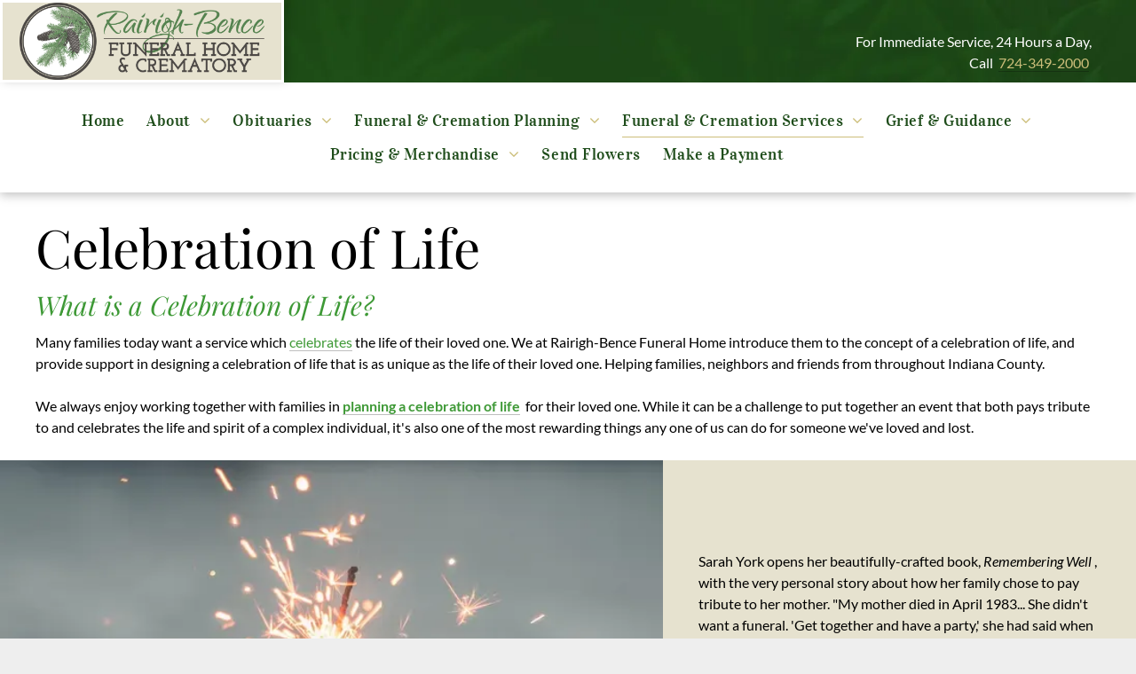

--- FILE ---
content_type: text/html;charset=utf-8
request_url: https://www.rbfh.net/celebration-of-life
body_size: 127980
content:
<!doctype html >
<html xmlns="http://www.w3.org/1999/xhtml" lang="en"
      class="">
<head><!-- Google Tag Manager --><script>(function(w,d,s,l,i){w[l]=w[l]||[];w[l].push({'gtm.start':new Date().getTime(),event:'gtm.js'});var f=d.getElementsByTagName(s)[0],j=d.createElement(s),dl=l!='dataLayer'?'&l='+l:'';j.async=true;j.src='https://www.googletagmanager.com/gtm.js?id='+i+dl;f.parentNode.insertBefore(j,f);})(window,document,'script','dataLayer','GTM-5MVK9KM');</script><!-- End Google Tag Manager -->
    <meta charset="utf-8">
    




































<script type="text/javascript">
    window._currentDevice = 'desktop';
    window.Parameters = window.Parameters || {
        HomeUrl: 'https://www.rbfh.net/',
        AccountUUID: 'c3985af03f2349fd829808006d13334a',
        SystemID: 'US_DIRECT_PRODUCTION',
        SiteAlias: 'd26dae5b',
        SiteType: atob('RFVEQU9ORQ=='),
        PublicationDate: 'Tue Dec 09 19:13:37 UTC 2025',
        ExternalUid: 'MjA1NTA4Ok1haW5TaXRl',
        IsSiteMultilingual: false,
        InitialPostAlias: '',
        InitialPostPageUuid: '',
        InitialDynamicItem: '',
        DynamicPageInfo: {
            isDynamicPage: false,
            base64JsonRowData: 'null',
        },
        InitialPageAlias: 'celebration-of-life',
        InitialPageUuid: '39e8804036c54f7794662929601b40f3',
        InitialPageId: '1180235784',
        InitialEncodedPageAlias: 'Y2VsZWJyYXRpb24tb2YtbGlmZQ==',
        InitialHeaderUuid: '9933928c000f445eb2ce442405e4e8d3',
        CurrentPageUrl: '',
        IsCurrentHomePage: false,
        AllowAjax: false,
        AfterAjaxCommand: null,
        HomeLinkText: 'Back To Home',
        UseGalleryModule: false,
        CurrentThemeName: 'Layout Theme',
        ThemeVersion: '500000',
        DefaultPageAlias: '',
        RemoveDID: true,
        WidgetStyleID: null,
        IsHeaderFixed: false,
        IsHeaderSkinny: false,
        IsBfs: true,
        StorePageAlias: 'null',
        StorePagesUrls: 'e30=',
        IsNewStore: 'false',
        StorePath: '',
        StoreId: 'null',
        StoreVersion: 0,
        StoreBaseUrl: '',
        StoreCleanUrl: true,
        StoreDisableScrolling: true,
        IsStoreSuspended: false,
        HasCustomDomain: true,
        SimpleSite: false,
        showCookieNotification: false,
        cookiesNotificationMarkup: 'null',
        translatedPageUrl: '',
        isFastMigrationSite: false,
        sidebarPosition: 'NA',
        currentLanguage: 'en',
        currentLocale: 'en',
        NavItems: '{}',
        errors: {
            general: 'There was an error connecting to the page.<br/> Make sure you are not offline.',
            password: 'Incorrect name/password combination',
            tryAgain: 'Try again'
        },
        NavigationAreaParams: {
            ShowBackToHomeOnInnerPages: true,
            NavbarSize: 4,
            NavbarLiveHomePage: 'https://www.rbfh.net/',
            BlockContainerSelector: '.dmBody',
            NavbarSelector: '#dmNav:has(a)',
            SubNavbarSelector: '#subnav_main'
        },
        hasCustomCode: true,
        planID: '7',
        customTemplateId: 'null',
        siteTemplateId: 'null',
        productId: 'DM_DIRECT',
        disableTracking: false,
        pageType: 'FROM_SCRATCH',
        isRuntimeServer: true,
        isInEditor: false,
        hasNativeStore: false,
        defaultLang: 'en',
        hamburgerMigration: null,
        isFlexSite: false
    };

    window.Parameters.LayoutID = {};
    window.Parameters.LayoutID[window._currentDevice] = 9;
    window.Parameters.LayoutVariationID = {};
    window.Parameters.LayoutVariationID[window._currentDevice] = 5;
</script>





















<!-- Injecting site-wide to the head -->




<!-- End Injecting site-wide to the head -->

<!-- Inject secured cdn script -->


<!-- ========= Meta Tags ========= -->
<!-- PWA settings -->
<script>
    function toHash(str) {
        var hash = 5381, i = str.length;
        while (i) {
            hash = hash * 33 ^ str.charCodeAt(--i)
        }
        return hash >>> 0
    }
</script>
<script>
    (function (global) {
    //const cacheKey = global.cacheKey;
    const isOffline = 'onLine' in navigator && navigator.onLine === false;
    const hasServiceWorkerSupport = 'serviceWorker' in navigator;
    if (isOffline) {
        console.log('offline mode');
    }
    if (!hasServiceWorkerSupport) {
        console.log('service worker is not supported');
    }
    if (hasServiceWorkerSupport && !isOffline) {
        window.addEventListener('load', function () {
            const serviceWorkerPath = '/runtime-service-worker.js?v=3';
            navigator.serviceWorker
                .register(serviceWorkerPath, { scope: './' })
                .then(
                    function (registration) {
                        // Registration was successful
                        console.log(
                            'ServiceWorker registration successful with scope: ',
                            registration.scope
                        );
                    },
                    function (err) {
                        // registration failed :(
                        console.log('ServiceWorker registration failed: ', err);
                    }
                )
                .catch(function (err) {
                    console.log(err);
                });
        });

        // helper function to refresh the page
        var refreshPage = (function () {
            var refreshing;
            return function () {
                if (refreshing) return;
                // prevent multiple refreshes
                var refreshkey = 'refreshed' + location.href;
                var prevRefresh = localStorage.getItem(refreshkey);
                if (prevRefresh) {
                    localStorage.removeItem(refreshkey);
                    if (Date.now() - prevRefresh < 30000) {
                        return; // dont go into a refresh loop
                    }
                }
                refreshing = true;
                localStorage.setItem(refreshkey, Date.now());
                console.log('refereshing page');
                window.location.reload();
            };
        })();

        function messageServiceWorker(data) {
            return new Promise(function (resolve, reject) {
                if (navigator.serviceWorker.controller) {
                    var worker = navigator.serviceWorker.controller;
                    var messageChannel = new MessageChannel();
                    messageChannel.port1.onmessage = replyHandler;
                    worker.postMessage(data, [messageChannel.port2]);
                    function replyHandler(event) {
                        resolve(event.data);
                    }
                } else {
                    resolve();
                }
            });
        }
    }
})(window);
</script>
<!-- Add manifest -->
<!-- End PWA settings -->



<link rel="canonical" href="https://www.rbfh.net/celebration-of-life">

<meta id="view" name="viewport" content="initial-scale=1, minimum-scale=1, maximum-scale=5, viewport-fit=cover">
<meta name="apple-mobile-web-app-capable" content="yes">

<!--Add favorites icons-->

<link rel="icon" type="image/x-icon" href="https://irp.cdn-website.com/d26dae5b/site_favicon_16_1626974446479.ico"/>

<!-- End favorite icons -->
<link rel="preconnect" href="https://lirp.cdn-website.com/"/>



<!-- render the required CSS and JS in the head section -->
<script id='d-js-dmapi'>
    window.SystemID = 'US_DIRECT_PRODUCTION';

    if (!window.dmAPI) {
        window.dmAPI = {
            registerExternalRuntimeComponent: function () {
            },
            getCurrentDeviceType: function () {
                return window._currentDevice;
            },
            runOnReady: (ns, fn) => {
                const safeFn = dmAPI.toSafeFn(fn);
                ns = ns || 'global_' + Math.random().toString(36).slice(2, 11);
                const eventName = 'afterAjax.' + ns;

                if (document.readyState === 'complete') {
                    $.DM.events.off(eventName).on(eventName, safeFn);
                    setTimeout(function () {
                        safeFn({
                            isAjax: false,
                        });
                    }, 0);
                } else {
                    window?.waitForDeferred?.('dmAjax', () => {
                        $.DM.events.off(eventName).on(eventName, safeFn);
                        safeFn({
                            isAjax: false,
                        });
                    });
                }
            },
            toSafeFn: (fn) => {
                if (fn?.safe) {
                    return fn;
                }
                const safeFn = function (...args) {
                    try {
                        return fn?.apply(null, args);
                    } catch (e) {
                        console.log('function failed ' + e.message);
                    }
                };
                safeFn.safe = true;
                return safeFn;
            }
        };
    }

    if (!window.requestIdleCallback) {
        window.requestIdleCallback = function (fn) {
            setTimeout(fn, 0);
        }
    }
</script>

<!-- loadCSS function header.jsp-->






<script id="d-js-load-css">
/**
 * There are a few <link> tags with CSS resource in them that are preloaded in the page
 * in each of those there is a "onload" handler which invokes the loadCSS callback
 * defined here.
 * We are monitoring 3 main CSS files - the runtime, the global and the page.
 * When each load we check to see if we can append them all in a batch. If threre
 * is no page css (which may happen on inner pages) then we do not wait for it
 */
(function () {
  let cssLinks = {};
  function loadCssLink(link) {
    link.onload = null;
    link.rel = "stylesheet";
    link.type = "text/css";
  }
  
    function checkCss() {
      const pageCssLink = document.querySelector("[id*='CssLink']");
      const widgetCssLink = document.querySelector("[id*='widgetCSS']");

        if (cssLinks && cssLinks.runtime && cssLinks.global && (!pageCssLink || cssLinks.page) && (!widgetCssLink || cssLinks.widget)) {
            const storedRuntimeCssLink = cssLinks.runtime;
            const storedPageCssLink = cssLinks.page;
            const storedGlobalCssLink = cssLinks.global;
            const storedWidgetCssLink = cssLinks.widget;

            storedGlobalCssLink.disabled = true;
            loadCssLink(storedGlobalCssLink);

            if (storedPageCssLink) {
                storedPageCssLink.disabled = true;
                loadCssLink(storedPageCssLink);
            }

            if(storedWidgetCssLink) {
                storedWidgetCssLink.disabled = true;
                loadCssLink(storedWidgetCssLink);
            }

            storedRuntimeCssLink.disabled = true;
            loadCssLink(storedRuntimeCssLink);

            requestAnimationFrame(() => {
                setTimeout(() => {
                    storedRuntimeCssLink.disabled = false;
                    storedGlobalCssLink.disabled = false;
                    if (storedPageCssLink) {
                      storedPageCssLink.disabled = false;
                    }
                    if (storedWidgetCssLink) {
                      storedWidgetCssLink.disabled = false;
                    }
                    // (SUP-4179) Clear the accumulated cssLinks only when we're
                    // sure that the document has finished loading and the document 
                    // has been parsed.
                    if(document.readyState === 'interactive') {
                      cssLinks = null;
                    }
                }, 0);
            });
        }
    }
  

  function loadCSS(link) {
    try {
      var urlParams = new URLSearchParams(window.location.search);
      var noCSS = !!urlParams.get("nocss");
      var cssTimeout = urlParams.get("cssTimeout") || 0;

      if (noCSS) {
        return;
      }
      if (link.href && link.href.includes("d-css-runtime")) {
        cssLinks.runtime = link;
        checkCss();
      } else if (link.id === "siteGlobalCss") {
        cssLinks.global = link;
        checkCss();
      } 
      
      else if (link.id && link.id.includes("CssLink")) {
        cssLinks.page = link;
        checkCss();
      } else if (link.id && link.id.includes("widgetCSS")) {
        cssLinks.widget = link;
        checkCss();
      }
      
      else {
        requestIdleCallback(function () {
          window.setTimeout(function () {
            loadCssLink(link);
          }, parseInt(cssTimeout, 10));
        });
      }
    } catch (e) {
      throw e
    }
  }
  window.loadCSS = window.loadCSS || loadCSS;
})();
</script>



<script data-role="deferred-init" type="text/javascript">
    /* usage: window.getDeferred(<deferred name>).resolve() or window.getDeferred(<deferred name>).promise.then(...)*/
    function Def() {
        this.promise = new Promise((function (a, b) {
            this.resolve = a, this.reject = b
        }).bind(this))
    }

    const defs = {};
    window.getDeferred = function (a) {
        return null == defs[a] && (defs[a] = new Def), defs[a]
    }
    window.waitForDeferred = function (b, a, c) {
        let d = window?.getDeferred?.(b);
        d
            ? d.promise.then(a)
            : c && ["complete", "interactive"].includes(document.readyState)
                ? setTimeout(a, 1)
                : c
                    ? document.addEventListener("DOMContentLoaded", a)
                    : console.error(`Deferred  does not exist`);
    };
</script>
<style id="forceCssIncludes">
    /* This file is auto-generated from a `scss` file with the same name */

.videobgwrapper{overflow:hidden;position:absolute;z-index:0;width:100%;height:100%;top:0;left:0;pointer-events:none;border-radius:inherit}.videobgframe{position:absolute;width:101%;height:100%;top:50%;left:50%;transform:translateY(-50%) translateX(-50%);object-fit:fill}#dm video.videobgframe{margin:0}@media (max-width:767px){.dmRoot .dmPhotoGallery.newPhotoGallery:not(.photo-gallery-done){min-height:80vh}}@media (min-width:1025px){.dmRoot .dmPhotoGallery.newPhotoGallery:not(.photo-gallery-done){min-height:45vh}}@media (min-width:768px) and (max-width:1024px){.responsiveTablet .dmPhotoGallery.newPhotoGallery:not(.photo-gallery-done){min-height:45vh}}#dm [data-show-on-page-only]{display:none!important}#dmRoot div.stickyHeaderFix div.site_content{margin-top:0!important}#dmRoot div.stickyHeaderFix div.hamburger-header-container{position:relative}
    

</style>
<style id="cssVariables" type="text/css">
    
</style>























<!-- Google Fonts Include -->













<!-- loadCSS function fonts.jsp-->



<link type="text/css" rel="stylesheet" href="https://irp.cdn-website.com/fonts/css2?family=Vidaloka:ital,wght@0,400&family=Prata:ital,wght@0,400&family=Roboto:ital,wght@0,100;0,300;0,400;0,500;0,700;0,900;1,100;1,300;1,400;1,500;1,700;1,900&family=Playfair+Display:ital,wght@0,400..900;1,400..900&family=Lato:ital,wght@0,100;0,300;0,400;0,700;0,900;1,100;1,300;1,400;1,700;1,900&family=Rozha+One:ital,wght@0,400&family=Oswald:ital,wght@0,200..700;1,200..700&family=Source+Sans+Pro:ital,wght@0,200;0,300;0,400;0,600;0,700;0,900;1,200;1,300;1,400;1,600;1,700;1,900&family=Open+Sans:ital,wght@0,300..800;1,300..800&amp;subset=latin-ext&amp;display=swap"  />





<!-- RT CSS Include d-css-runtime-desktop-one-package-structured-global-->
<link rel="stylesheet" type="text/css" href="https://static.cdn-website.com/mnlt/production/6102/_dm/s/rt/dist/css/d-css-runtime-desktop-one-package-structured-global.min.css" />

<!-- End of RT CSS Include -->

<link type="text/css" rel="stylesheet" href="https://irp.cdn-website.com/WIDGET_CSS/1868e0b5e085f2a2e99c5bfa802ad8e8.css" id="widgetCSS" />

<!-- Support `img` size attributes -->
<style>img[width][height] {
  height: auto;
}</style>

<!-- Support showing sticky element on page only -->
<style>
  body[data-page-alias="celebration-of-life"] #dm [data-show-on-page-only="celebration-of-life"] {
    display: block !important;
  }
</style>

<!-- This is populated in Ajax navigation -->
<style id="pageAdditionalWidgetsCss" type="text/css">
</style>




<!-- Site CSS -->
<link type="text/css" rel="stylesheet" href="https://irp.cdn-website.com/d26dae5b/files/d26dae5b_1.min.css?v=359" id="siteGlobalCss" />



<style id="customWidgetStyle" type="text/css">
    
</style>
<style id="innerPagesStyle" type="text/css">
    
</style>


<style
        id="additionalGlobalCss" type="text/css"
>
</style>

<style id="pagestyle" type="text/css">
    *#dm *.dmBody div.u_1412062381
{
	background-color:rgba(255,255,255,1) !important;
}
*#dm *.dmBody div.u_1716013984
{
	background-color:rgba(230,226,207,1) !important;
}
*#dm *.dmBody div.u_1922559995
{
	background-repeat:no-repeat !important;
	background-image:url(https://lirp.cdn-website.com/d26dae5b/dms3rep/multi/opt/celebration-of-life-clymer-indiana-hillsdale-2880w.webp) !important;
	background-size:cover !important;
}
*#dm *.dmBody div.u_1914284040
{
	border-top-width:0 !important;
	border-top-style:solid !important;
}
*#dm *.dmBody div.u_1766448988
{
	box-shadow:rgba(0,0,0,0.25) 0 3px 11px 0 !important;
	-moz-box-shadow:rgba(0,0,0,0.25) 0 3px 11px 0 !important;
	-webkit-box-shadow:rgba(0,0,0,0.25) 0 3px 11px 0 !important;
	background-color:rgba(255,255,255,1) !important;
}
*#dm *.dmBody div.u_1594657461
{
	box-shadow:rgba(0,0,0,0.25) 0 3px 11px 0 !important;
	-moz-box-shadow:rgba(0,0,0,0.25) 0 3px 11px 0 !important;
	-webkit-box-shadow:rgba(0,0,0,0.25) 0 3px 11px 0 !important;
	background-color:rgba(255,255,255,1) !important;
}
*#dm *.dmBody div.u_1463859374
{
	box-shadow:rgba(0,0,0,0.25) 0 3px 11px 0 !important;
	-moz-box-shadow:rgba(0,0,0,0.25) 0 3px 11px 0 !important;
	-webkit-box-shadow:rgba(0,0,0,0.25) 0 3px 11px 0 !important;
	background-color:rgba(255,255,255,1) !important;
}
*#dm *.dmBody div.u_1503612206 hr
{
	color:rgba(0,0,0,1) !important;
	background:none !important;
	height:0 !important;
	background-color:transparent !important;
	background-size:initial !important;
	min-height:0 !important;
	border-color:currentColor !important;
	border-width:1px !important;
	border-top-style:solid !important;
	border-top-width:2px !important;
}
*#dm *.dmBody div.u_1417958308
{
	background-color:rgba(255,255,255,1) !important;
}
*#dm *.dmBody div.u_1475184710
{
	background-repeat:no-repeat !important;
	background-image:url(https://lirp.cdn-website.com/md/unsplash/dms3rep/multi/opt/photo-1571292064608-fb056be400df-2880w.jpg) !important;
	background-size:cover !important;
}
*#dm *.dmBody div.u_1652213741 *.svg
{
	width:75% !important;
	color:rgba(0,0,0,1) !important;
	fill:rgba(0,0,0,1) !important;
}
*#dm *.dmBody div.u_1652213741
{
	border-radius:50% !important;
	-moz-border-radius:50% !important;
	border-color:rgba(0,0,0,1) !important;
	border-width:4px !important;
	-webkit-border-radius:50% !important;
	background-color:rgba(0,0,0,0.2) !important;
	border-style:double !important;
}
*#dm *.dmBody div.u_1606592078 *.svg
{
	width:75% !important;
	color:rgba(0,0,0,1) !important;
	fill:rgba(0,0,0,1) !important;
}
*#dm *.dmBody div.u_1606592078
{
	border-radius:50% !important;
	-moz-border-radius:50% !important;
	border-color:rgba(0,0,0,1) !important;
	border-width:4px !important;
	-webkit-border-radius:50% !important;
	background-color:rgba(0,0,0,0.2) !important;
	border-style:double !important;
}
*#dm *.dmBody div.u_1267653123 *.svg
{
	width:75% !important;
	color:rgba(0,0,0,1) !important;
	fill:rgba(0,0,0,1) !important;
}
*#dm *.dmBody div.u_1267653123
{
	border-radius:50% !important;
	-moz-border-radius:50% !important;
	border-color:rgba(0,0,0,1) !important;
	border-width:4px !important;
	-webkit-border-radius:50% !important;
	background-color:rgba(0,0,0,0.2) !important;
	border-style:double !important;
}
*#dm *.dmBody div.u_1339548669
{
	background-color:rgba(31,77,27,1) !important;
}
*#dm *.dmBody div.u_1321426604
{
	background-color:rgba(31,77,27,1) !important;
}
*#dm *.dmBody div.u_1834748784
{
	background-color:rgba(230,226,207,1) !important;
}
.u_1834748784
{
}
.u_1475184710
{
}
.u_1341515742
{
}
.u_1794050064
{
}
.u_1819088919
{
}
.u_1719050083
{
}
.u_1766448988
{
}
.u_1154166795
{
}
.u_1417958308
{
}
.u_1594657461
{
}
.u_1463859374
{
}
.u_1321426604
{
}
.u_1822246140
{
}
.u_1339548669
{
}
.u_1191943098
{
}
*#dm *.dmBody nav.u_1823943869
{
	color:black !important;
}

</style>

<style id="pagestyleDevice" type="text/css">
    *#dm *.dmBody div.u_1412062381{
float:none !important;
top:0 !important;
left:0 !important;
width:100% !important;
position:relative !important;
height:auto !important;
padding-top:0 !important;
padding-left:0 !important;
padding-bottom:0 !important;
margin-right:0 !important;
margin-left:0 !important;
max-width:none !important;
margin-top:0 !important;
margin-bottom:0 !important;
padding-right:0 !important;
min-width:0 !important;
text-align:center !important}
*#dm *.dmBody div.u_1922559995{
margin-left:0 !important;
padding-top:0 !important;
padding-left:0 !important;
padding-bottom:0 !important;
margin-top:0 !important;
margin-bottom:0 !important;
padding-right:0 !important;
margin-right:0 !important;
background-position:50% 50% !important}
*#dm *.dmBody div.u_1716013984{
padding-top:100px !important;
padding-left:40px !important;
padding-right:40px !important;
padding-bottom:100px !important}
*#dm *.dmBody div.u_1288837294{
float:none !important;
top:0 !important;
left:0 !important;
width:482.906px !important;
position:relative !important;
height:auto !important;
padding-top:2px !important;
padding-left:0 !important;
padding-bottom:2px !important;
margin-right:auto !important;
margin-left:auto !important;
max-width:100% !important;
margin-top:0 !important;
margin-bottom:0 !important;
padding-right:0 !important;
min-width:0 !important}
*#dm *.dmBody div.u_1914284040{
float:none !important;
top:0 !important;
left:0 !important;
width:100% !important;
position:relative !important;
height:auto !important;
padding-top:15px !important;
padding-left:0 !important;
padding-bottom:2px !important;
margin-right:auto !important;
margin-left:auto !important;
max-width:calc(100% - 0px) !important;
margin-top:40px !important;
margin-bottom:8px !important;
padding-right:0 !important;
min-width:25px !important}
*#dm *.dmBody div.u_1091281261{
float:none !important;
top:0 !important;
left:0 !important;
width:100% !important;
position:relative !important;
height:auto !important;
padding-top:2px !important;
padding-left:0 !important;
padding-bottom:2px !important;
margin-right:auto !important;
margin-left:auto !important;
max-width:100% !important;
margin-top:0 !important;
margin-bottom:0 !important;
padding-right:0 !important;
min-width:0 !important}
*#dm *.dmBody div.u_1191943098{
float:none !important;
top:0 !important;
left:0 !important;
width:100% !important;
position:relative !important;
height:auto !important;
padding-top:59px !important;
padding-left:40px !important;
padding-bottom:59px !important;
margin-right:auto !important;
margin-left:auto !important;
max-width:none !important;
margin-top:0 !important;
margin-bottom:0 !important;
padding-right:40px !important;
min-width:0 !important;
text-align:center !important}
*#dm *.dmBody div.u_1202538216{
display:block !important;
float:none !important;
top:0 !important;
left:0 !important;
width:100% !important;
position:relative !important;
height:auto !important;
padding-top:2px !important;
padding-left:0 !important;
padding-bottom:2px !important;
margin-right:auto !important;
margin-left:auto !important;
max-width:100% !important;
margin-top:0 !important;
margin-bottom:0 !important;
padding-right:0 !important;
min-width:0 !important;
text-align:center !important}
*#dm *.dmBody div.u_1321426604{
padding-top:80px !important;
padding-bottom:30px !important}
*#dm *.dmBody div.u_1339548669{
float:none !important;
top:0 !important;
left:0 !important;
width:100% !important;
position:relative !important;
height:auto !important;
padding-top:40px !important;
padding-left:30px !important;
padding-bottom:90px !important;
max-width:none !important;
padding-right:30px !important;
min-width:0 !important;
text-align:center !important}
*#dm *.dmBody div.u_1594657461{
padding-right:15px !important;
padding-left:15px !important;
padding-top:40px !important;
padding-bottom:40px !important;
margin-right:0 !important;
margin-left:0 !important}
*#dm *.dmBody div.u_1463859374{
padding-right:15px !important;
padding-left:15px !important;
padding-top:40px !important;
padding-bottom:40px !important;
margin-left:15px !important}
*#dm *.dmBody div.u_1766448988{
padding-right:15px !important;
padding-left:15px !important;
padding-top:40px !important;
padding-bottom:40px !important;
margin-right:15px !important;
margin-left:0 !important}
*#dm *.dmBody h2.u_1086621933{
float:none !important;
top:0 !important;
left:0 !important;
width:100% !important;
position:relative !important;
height:auto !important;
padding-top:2px !important;
padding-left:0 !important;
padding-bottom:2px !important;
margin-right:auto !important;
margin-left:auto !important;
max-width:100% !important;
margin-top:0 !important;
margin-bottom:0 !important;
padding-right:0 !important;
min-width:0 !important;
text-align:center !important;
display:block !important}
*#dm *.dmBody div.u_1701368492{
float:none !important;
top:0 !important;
left:0 !important;
width:100% !important;
position:relative !important;
height:auto !important;
padding-top:2px !important;
padding-left:0 !important;
padding-bottom:2px !important;
margin-right:auto !important;
margin-left:auto !important;
max-width:100% !important;
margin-top:0 !important;
margin-bottom:0 !important;
padding-right:0 !important;
min-width:0 !important;
text-align:center !important;
display:block !important}
*#dm *.dmBody h3.u_1028572419{
float:none !important;
top:0 !important;
left:0 !important;
width:280px !important;
position:relative !important;
height:auto !important;
padding-top:2px !important;
padding-left:0 !important;
padding-bottom:2px !important;
margin-right:auto !important;
margin-left:auto !important;
max-width:100% !important;
margin-top:0 !important;
margin-bottom:0 !important;
padding-right:0 !important;
min-width:0 !important;
text-align:center !important;
display:block !important}
*#dm *.dmBody div.u_1717498886{
float:none !important;
top:0 !important;
left:0 !important;
width:280px !important;
position:relative !important;
height:auto !important;
padding-top:2px !important;
padding-left:0 !important;
padding-bottom:2px !important;
margin-right:auto !important;
margin-left:auto !important;
max-width:100% !important;
margin-top:0 !important;
margin-bottom:0 !important;
padding-right:0 !important;
min-width:0 !important;
text-align:center !important;
display:block !important}
*#dm *.dmBody div.u_1652213741{
width:calc(100% - 104px) !important;
height:70px !important;
float:none !important;
top:0 !important;
left:0 !important;
position:relative !important;
padding-top:0 !important;
padding-left:0 !important;
padding-bottom:0 !important;
margin-right:auto !important;
margin-left:auto !important;
max-width:72px !important;
margin-top:0 !important;
margin-bottom:0 !important;
padding-right:0 !important;
min-width:25px !important;
text-align:center !important}
*#dm *.dmBody h3.u_1029906766{
float:none !important;
top:0 !important;
left:0 !important;
width:280px !important;
position:relative !important;
height:auto !important;
padding-top:2px !important;
padding-left:0 !important;
padding-bottom:2px !important;
margin-right:auto !important;
margin-left:auto !important;
max-width:100% !important;
margin-top:0 !important;
margin-bottom:0 !important;
padding-right:0 !important;
min-width:0 !important;
text-align:left !important}
*#dm *.dmBody div.u_1180186869{
float:none !important;
top:0 !important;
left:0 !important;
width:280px !important;
position:relative !important;
height:auto !important;
padding-top:2px !important;
padding-left:0 !important;
padding-bottom:2px !important;
margin-right:auto !important;
margin-left:auto !important;
max-width:100% !important;
margin-top:0 !important;
margin-bottom:0 !important;
padding-right:0 !important;
min-width:0 !important;
text-align:left !important}
*#dm *.dmBody div.u_1606592078{
width:calc(100% - 102px) !important;
height:70px !important;
float:none !important;
top:0 !important;
left:0 !important;
position:relative !important;
padding-top:0 !important;
padding-left:0 !important;
padding-bottom:0 !important;
margin-right:auto !important;
margin-left:auto !important;
max-width:76px !important;
margin-top:0 !important;
margin-bottom:0 !important;
padding-right:0 !important;
min-width:25px !important;
text-align:center !important}
*#dm *.dmBody h3.u_1096728136{
float:none !important;
top:0 !important;
left:0 !important;
width:280px !important;
position:relative !important;
height:auto !important;
padding-top:2px !important;
padding-left:0 !important;
padding-bottom:2px !important;
margin-right:auto !important;
margin-left:auto !important;
max-width:100% !important;
margin-top:0 !important;
margin-bottom:0 !important;
padding-right:0 !important;
min-width:0 !important;
text-align:left !important}
*#dm *.dmBody div.u_1415101991{
float:none !important;
top:0 !important;
left:0 !important;
width:280px !important;
position:relative !important;
height:auto !important;
padding-top:2px !important;
padding-left:0 !important;
padding-bottom:2px !important;
margin-right:auto !important;
margin-left:auto !important;
max-width:100% !important;
margin-top:0 !important;
margin-bottom:0 !important;
padding-right:0 !important;
min-width:0 !important;
text-align:left !important}
*#dm *.dmBody div.u_1267653123{
width:calc(100% - 101px) !important;
height:70px !important;
float:none !important;
top:0 !important;
left:0 !important;
position:relative !important;
padding-top:0 !important;
padding-left:0 !important;
padding-bottom:0 !important;
margin-right:auto !important;
margin-left:auto !important;
max-width:78px !important;
margin-top:0 !important;
margin-bottom:0 !important;
padding-right:0 !important;
min-width:25px !important;
text-align:center !important}
*#dm *.dmBody div.u_1417958308{
float:none !important;
top:0 !important;
left:0 !important;
width:100% !important;
position:relative !important;
height:auto !important;
padding-top:0 !important;
padding-left:0 !important;
padding-bottom:0 !important;
margin-right:0 !important;
margin-left:0 !important;
max-width:none !important;
margin-top:0 !important;
margin-bottom:0 !important;
padding-right:0 !important;
min-width:0 !important;
text-align:center !important}
*#dm *.dmBody div.u_1475184710{
background-position:50% 50% !important}
*#dm *.dmBody div.u_1834748784{
padding-top:130px !important;
padding-left:100px !important;
padding-bottom:130px !important;
padding-right:100px !important}
*#dm *.dmBody div.u_1503612206{
float:none !important;
top:0 !important;
left:0 !important;
width:58px !important;
position:relative !important;
height:auto !important;
padding-top:0 !important;
padding-left:0 !important;
padding-bottom:0 !important;
margin-right:463.5px !important;
margin-left:0 !important;
max-width:calc(100% - 0px) !important;
margin-top:17px !important;
margin-bottom:0 !important;
padding-right:0 !important;
min-width:25px !important;
text-align:center !important;
display:block !important}
*#dm *.dmBody div.u_1819088919{
float:none !important;
top:0 !important;
left:0 !important;
width:auto !important;
position:relative !important;
height:auto !important;
padding-top:63.5px !important;
padding-left:40px !important;
padding-bottom:63.5px !important;
margin-right:0 !important;
margin-left:0 !important;
max-width:100% !important;
margin-top:0 !important;
margin-bottom:0 !important;
padding-right:40px !important;
min-width:0 !important;
text-align:start !important}
*#dm *.dmBody div.u_1794050064{
float:none !important;
top:0 !important;
left:0 !important;
width:auto !important;
position:relative !important;
height:auto !important;
padding-top:30.5px !important;
padding-left:40px !important;
padding-bottom:30.5px !important;
margin-right:0 !important;
margin-left:0 !important;
max-width:100% !important;
margin-top:0 !important;
margin-bottom:0 !important;
padding-right:40px !important;
min-width:0 !important;
text-align:center !important}
*#dm *.dmBody div.u_1370193108{
float:none !important;
top:0 !important;
left:0 !important;
width:calc(100% - 0px) !important;
position:relative !important;
height:auto !important;
padding-top:2px !important;
padding-left:0 !important;
padding-bottom:2px !important;
margin-right:109.5px !important;
margin-left:0 !important;
max-width:100% !important;
margin-top:0 !important;
margin-bottom:0 !important;
padding-right:0 !important;
min-width:25px !important;
display:block !important}
*#dm *.dmBody div.u_1521993870{
float:none !important;
top:0 !important;
left:0 !important;
width:calc(100% - 0px) !important;
position:relative !important;
height:auto !important;
padding-top:2px !important;
padding-left:0 !important;
padding-bottom:2px !important;
margin-right:109.5px !important;
margin-left:0 !important;
max-width:100% !important;
margin-top:0 !important;
margin-bottom:0 !important;
padding-right:0 !important;
min-width:25px !important;
display:block !important}
*#dm *.dmBody div.u_1028391914{
float:none !important;
top:0 !important;
left:0 !important;
width:100% !important;
position:relative !important;
height:auto !important;
padding-top:2px !important;
padding-left:0 !important;
padding-bottom:2px !important;
margin-right:auto !important;
margin-left:auto !important;
max-width:100% !important;
margin-top:0 !important;
margin-bottom:0 !important;
padding-right:0 !important;
min-width:0 !important}
*#dm *.dmBody div.u_1233739651{
float:none !important;
top:0 !important;
left:0 !important;
width:100% !important;
position:relative !important;
height:auto !important;
padding-top:2px !important;
padding-left:0 !important;
padding-bottom:2px !important;
margin-right:auto !important;
margin-left:auto !important;
max-width:100% !important;
margin-top:0 !important;
margin-bottom:0 !important;
padding-right:0 !important;
min-width:0 !important;
text-align:left !important}
*#dm *.dmBody a.u_1611002719{
float:none !important;
top:0 !important;
left:0 !important;
width:280px !important;
position:relative !important;
height:44px !important;
padding-top:0 !important;
padding-left:0 !important;
padding-bottom:0 !important;
margin-right:auto !important;
margin-left:auto !important;
max-width:100% !important;
margin-top:0 !important;
margin-bottom:0 !important;
padding-right:0 !important;
min-width:0 !important;
text-align:center !important;
display:block !important}
</style>

<!-- Flex Sections CSS -->







<style id="globalFontSizeStyle" type="text/css">
    .font-size-21, .size-21, .size-21 > font { font-size: 21px !important; }.font-size-14, .size-14, .size-14 > font { font-size: 14px !important; }
</style>
<style id="pageFontSizeStyle" type="text/css">
</style>



<!-- ========= JS Section ========= -->
<script>
    var isWLR = true;

    window.customWidgetsFunctions = {};
    window.customWidgetsStrings = {};
    window.collections = {};
    window.currentLanguage = "ENGLISH"
    window.isSitePreview = false;
</script>
<script type="text/javascript">

    var d_version = "production_6102";
    var build = "2026-01-15T13_48_11";
    window['v' + 'ersion'] = d_version;

    function buildEditorParent() {
        window.isMultiScreen = true;
        window.editorParent = {};
        window.previewParent = {};
        window.assetsCacheQueryParam = "?version=2026-01-15T13_48_11";
        try {
            var _p = window.parent;
            if (_p && _p.document && _p.$ && _p.$.dmfw) {
                window.editorParent = _p;
            } else if (_p.isSitePreview) {
                window.previewParent = _p;
            }
        } catch (e) {

        }
    }

    buildEditorParent();
</script>

<!-- Load jQuery -->
<script type="text/javascript" id='d-js-jquery'
        src="https://static.cdn-website.com/libs/jquery/jquery-3.7.0.min.js"></script>
<!-- End Load jQuery -->
<!-- Injecting site-wide before scripts -->
<!-- End Injecting site-wide to the head -->


<script>
    var _jquery = window.$;

    var jqueryAliases = ['$', 'jquery', 'jQuery'];

    jqueryAliases.forEach((alias) => {
        Object.defineProperty(window, alias, {
            get() {
                return _jquery;
            },
            set() {
                console.warn("Trying to over-write the global jquery object!");
            }
        });
    });
    window.jQuery.migrateMute = true;
</script>
<script>
    window.cookiesNotificationMarkupPreview = 'null';
</script>

<!-- HEAD RT JS Include -->
<script id='d-js-params'>
    window.INSITE = window.INSITE || {};
    window.INSITE.device = "desktop";

    window.rtCommonProps = {};
    rtCommonProps["rt.ajax.ajaxScriptsFix"] =true;
    rtCommonProps["rt.pushnotifs.sslframe.encoded"] = 'aHR0cHM6Ly97c3ViZG9tYWlufS5wdXNoLW5vdGlmcy5jb20=';
    rtCommonProps["runtimecollector.url"] = 'https://rtc.multiscreensite.com';
    rtCommonProps["performance.tabletPreview.removeScroll"] = 'false';
    rtCommonProps["inlineEditGrid.snap"] =true;
    rtCommonProps["popup.insite.cookie.ttl"] = '0.5';
    rtCommonProps["rt.pushnotifs.force.button"] =true;
    rtCommonProps["common.mapbox.token"] = 'pk.eyJ1IjoiZGFubnliMTIzIiwiYSI6ImNqMGljZ256dzAwMDAycXBkdWxwbDgzeXYifQ.Ck5P-0NKPVKAZ6SH98gxxw';
    rtCommonProps["common.mapbox.js.override"] =false;
    rtCommonProps["common.here.appId"] = 'iYvDjIQ2quyEu0rg0hLo';
    rtCommonProps["common.here.appCode"] = '1hcIxLJcbybmtBYTD9Z1UA';
    rtCommonProps["isCoverage.test"] =false;
    rtCommonProps["ecommerce.ecwid.script"] = 'https://app.multiscreenstore.com/script.js';
    rtCommonProps["common.resources.dist.cdn"] =true;
    rtCommonProps["common.build.dist.folder"] = 'production/6102';
    rtCommonProps["common.resources.cdn.host"] = 'https://static.cdn-website.com';
    rtCommonProps["common.resources.folder"] = 'https://static.cdn-website.com/mnlt/production/6102';
    rtCommonProps["feature.flag.runtime.backgroundSlider.preload.slowly"] =true;
    rtCommonProps["feature.flag.runtime.newAnimation.enabled"] =true;
    rtCommonProps["feature.flag.runtime.newAnimation.jitAnimation.enabled"] =true;
    rtCommonProps["feature.flag.sites.google.analytics.gtag"] =true;
    rtCommonProps["feature.flag.runOnReadyNewTask"] =true;
    rtCommonProps["isAutomation.test"] =false;
    rtCommonProps["booking.cal.api.domain"] = 'api.cal.com';

    
    rtCommonProps['common.mapsProvider'] = 'mapbox';
    
    rtCommonProps['common.mapsProvider.version'] = '0.52.0';
    rtCommonProps['common.geocodeProvider'] = 'mapbox';
    rtCommonProps['server.for.resources'] = '';
    rtCommonProps['feature.flag.lazy.widgets'] = true;
    rtCommonProps['feature.flag.single.wow'] = false;
    rtCommonProps['feature.flag.disallowPopupsInEditor'] = true;
    rtCommonProps['feature.flag.mark.anchors'] = true;
    rtCommonProps['captcha.public.key'] = '6LffcBsUAAAAAMU-MYacU-6QHY4iDtUEYv_Ppwlz';
    rtCommonProps['captcha.invisible.public.key'] = '6LeiWB8UAAAAAHYnVJM7_-7ap6bXCUNGiv7bBPME';
    rtCommonProps["images.sizes.small"] =160;
    rtCommonProps["images.sizes.mobile"] =640;
    rtCommonProps["images.sizes.tablet"] =1280;
    rtCommonProps["images.sizes.desktop"] =1920;
    rtCommonProps["modules.resources.cdn"] =true;
    rtCommonProps["import.images.storage.imageCDN"] = 'https://lirp.cdn-website.com/';
    rtCommonProps["feature.flag.runtime.inp.threshold"] =150;
    rtCommonProps["feature.flag.performance.logs"] =true;
    rtCommonProps["site.widget.form.captcha.type"] = 'g_recaptcha';
    rtCommonProps["friendly.captcha.site.key"] = 'FCMGSQG9GVNMFS8K';
    rtCommonProps["cookiebot.mapbox.consent.category"] = 'marketing';
    // feature flags that's used out of runtime module (in  legacy files)
    rtCommonProps["platform.monolith.personalization.dateTimeCondition.popupMsgAction.moveToclient.enabled"] =true;

    window.rtFlags = {};
    rtFlags["unsuspendEcwidStoreOnRuntime.enabled"] =true;
    rtFlags["scripts.widgetCount.enabled"] =true;
    rtFlags["fnb.animations.tracking.enabled"] =true;
    rtFlags["ecom.ecwidNewUrlStructure.enabled"] = false;
    rtFlags["ecom.ecwid.accountPage.emptyBaseUrl.enabled"] = true;
    rtFlags["ecom.ecwid.pages.links.disable.listeners"] = true;
    rtFlags["ecom.ecwid.storefrontV3.enabled"] = false;
    rtFlags["ecom.ecwid.old.store.fix.facebook.share"] = true;
    rtFlags["feature.flag.photo.gallery.exact.size"] =true;
    rtFlags["geocode.search.localize"] =false;
    rtFlags["feature.flag.runtime.newAnimation.asyncInit.setTimeout.enabled"] =false;
    rtFlags["twitter.heightLimit.enabled"] = true;
    rtFlags["runtime.lottieOverflow"] =false;
    rtFlags["runtime.monitoring.sentry.ignoreErrors"] = "";
    rtFlags["streamline.monolith.personalization.supportMultipleConditions.enabled"] =false;
    rtFlags["flex.animation.design.panel.layout"] =false;
    rtFlags["runtime.cwv.report.cls.enabled"] =true;
    rtFlags["runtime.cwv.report.lcp.enabled"] =false;
    rtFlags["flex.runtime.popup.with.show"] =true;
    rtFlags["contact.form.useActiveForm"] =true;
    rtFlags["contact.form.custom.errors.enabled"] =false;
    rtFlags["runtime.ssr.productStore.internal.observer"] =true;
    rtFlags["runtime.ssr.productCustomizations"] =true;
    rtFlags["runtime.ssr.runtime.filter-sort.newFilterSortWidgetWithOptions.enabled"] =false;
    rtFlags["runtime.ssr.ssrSlider.jumpThreshold.enabled"] =false;
</script>
<script src="https://static.cdn-website.com/mnlt/production/6102/_dm/s/rt/dist/scripts/d-js-one-runtime-unified-desktop.min.js"  id="d-js-core"></script>
<!-- End of HEAD RT JS Include -->
<script src="https://static.cdn-website.com/mnlt/production/6102/_dm/s/rt/dist/scripts/d-js-jquery-migrate.min.js" ></script>
<script>
    
    $(window).bind("orientationchange", function (e) {
        $.layoutManager.initLayout();
        
    });
    $(document).resize(function () {
        
    });
</script>



<style id="hideAnimFix">
  .dmDesktopBody:not(.editGrid) [data-anim-desktop]:not([data-anim-desktop='none']), .dmDesktopBody:not(.editGrid) [data-anim-extended] {
    visibility: hidden;
  }

  .dmDesktopBody:not(.editGrid) .dmNewParagraph[data-anim-desktop]:not([data-anim-desktop='none']), .dmDesktopBody:not(.editGrid) .dmNewParagraph[data-anim-extended] {
    visibility: hidden !important;
  }


  #dmRoot:not(.editGrid) .flex-element [data-anim-extended] {
    visibility: hidden;
  }

</style>




<style id="fontFallbacks">
    @font-face {
  font-family: "Prata Fallback";
  src: local('Arial');
  ascent-override: 92.0833%;
  descent-override: 33.5691%;
  size-adjust: 107.8372%;
  line-gap-override: 0%;
 }@font-face {
  font-family: "Roboto Fallback";
  src: local('Arial');
  ascent-override: 92.6709%;
  descent-override: 24.3871%;
  size-adjust: 100.1106%;
  line-gap-override: 0%;
 }@font-face {
  font-family: "Playfair Display Fallback";
  src: local('Arial');
  ascent-override: 106.3701%;
  descent-override: 24.6755%;
  size-adjust: 101.7204%;
  line-gap-override: 0%;
 }@font-face {
  font-family: "Lato Fallback";
  src: local('Arial');
  ascent-override: 101.3181%;
  descent-override: 21.865%;
  size-adjust: 97.4159%;
  line-gap-override: 0%;
 }@font-face {
  font-family: "Rozha One Fallback";
  src: local('Arial');
  ascent-override: 94.1289%;
  descent-override: 39.802%;
  size-adjust: 106.0248%;
  line-gap-override: 0%;
 }@font-face {
  font-family: "Oswald Fallback";
  src: local('Arial');
  ascent-override: 145.0682%;
  descent-override: 35.1423%;
  size-adjust: 82.2372%;
  line-gap-override: 0%;
 }@font-face {
  font-family: "Open Sans Fallback";
  src: local('Arial');
  ascent-override: 101.1768%;
  descent-override: 27.7323%;
  size-adjust: 105.6416%;
  line-gap-override: 0%;
 }
</style>


<!-- End render the required css and JS in the head section -->






<meta property="og:type" content="website">
<meta property="og:url" content="https://www.rbfh.net/celebration-of-life">

  <meta property="og:image" content="http://static1.frontrunnerpro.com/images/og/OGImage100.jpg"/>
  <title>
    The Importance Of The Celebration Of Life For Every Family
  </title>
  <meta name="keywords" content="celebration of life, celebration of life services, life celebrations"/>
  <meta name="description" content="Many families today want a service that celebrates the life of their loved ones. Discover the importance of the celebration of life service and why it's popular."/>
  <script type="application/ld+json">








{
 "@context": "https://schema.org",
 "@type": "BreadcrumbList",
 "itemListElement": 
 [
{
 "@type": "ListItem",
 "position": 1,
 "name": "Home",
 "item": "https://www.rbfh.net/"
  }
,{
"@type": "ListItem",
 "position":2,
 "name": "Celebration of Life",
 "item": "https://www.rbfh.net/celebration-of-life"
  }
]
}


  

  

  

  </script>

  <script>







    $(window).on('scroll', function() {
        var scrollTop = $(window).scrollTop();
        if (scrollTop > 150) {
            $('.dmDesktopBody *.hp-cta-container *.photoGalleryThumbs *.image-container a').stop().animate({height: "400px"}, 250);
        }
        else {
            $('.dmDesktopBody *.hp-cta-container *.photoGalleryThumbs *.image-container a').stop().animate({height: "20vh"}, 250);
        }
    });
  
  
  
  
  
  
  

  

  

  

  </script>
  <meta name="google-site-verification" content="iXudP40g3aKUE7qMis_2n4Gu7ZpPKhXXdL7BoJHiILY"/>
  <!-- Google Tag Manager -->  <script>







(function(w,d,s,l,i){w[l]=w[l]||[];w[l].push({'gtm.start':
new Date().getTime(),event:'gtm.js'});var f=d.getElementsByTagName(s)[0],
j=d.createElement(s),dl=l!='dataLayer'?'&l='+l:'';j.async=true;j.src=
'https://www.googletagmanager.com/gtm.js?id='+i+dl;f.parentNode.insertBefore(j,f);
})(window,document,'script','dataLayer','GTM-NVPPTGJ');
  

  

  

  

  </script>
  <!-- End Google Tag Manager -->  <!-- Global site tag (gtag.js) - Google Analytics -->  <script async="" src="https://www.googletagmanager.com/gtag/js?id=G-48GDDK6KY8">




  

  

  </script>
  <script>






  window.dataLayer = window.dataLayer || [];
  function gtag(){dataLayer.push(arguments);}
  gtag('js', new Date());

  gtag('config', 'G-48GDDK6KY8');


  

  

  </script>

  <meta name="twitter:card" content="summary"/>
  <meta name="twitter:title" content="The Importance Of The Celebration Of Life For Every Family"/>
  <meta name="twitter:description" content="Many families today want a service that celebrates the life of their loved ones. Discover the importance of the celebration of life service and why it's popular."/>
  <meta property="og:description" content="Many families today want a service that celebrates the life of their loved ones. Discover the importance of the celebration of life service and why it's popular."/>
  <meta property="og:title" content="The Importance Of The Celebration Of Life For Every Family"/>




<!-- SYS- VVNfRElSRUNUX1BST0RVQ1RJT04= -->
</head>





















<body id="dmRoot" data-page-alias="celebration-of-life"  class="dmRoot dmDesktopBody fix-mobile-scrolling addCanvasBorder dmResellerSite dmLargeBody "
      style="padding:0;margin:0;"
      
    >
















<!-- Google Tag Manager (noscript) --><noscript><iframe src='https://www.googletagmanager.com/ns.html?id=GTM-5MVK9KM' height='0' width='0' style='display:none;visibility:hidden'></iframe></noscript><!-- End Google Tag Manager (noscript) --><!-- ========= Site Content ========= -->
<div id="dm" class='dmwr'>
    
    <div class="dm_wrapper standard-var5 widgetStyle-3 standard">
         <div dmwrapped="true" id="1598804188"> <div dmtemplateid="skinnyHeaderLayout" class="skinnyHeaderLayout dm-bfs dm-layout-sec rows-1200 hasStickyHeader hamburger-reverse dmPageBody d-page-1494579564 inputs-css-clean dmFreeHeader" id="dm-outer-wrapper" data-page-class="1494579564" data-background-parallax-selector=".dmHomeSection1, .dmSectionParallex"> <div id="dmStyle_outerContainer" class="dmOuter"> <div id="dmStyle_innerContainer" class="dmInner"> <div class="dmLayoutWrapper standard-var dmStandardDesktop"> <div class="dmHeaderContainer fHeader d-header-wrapper"> <div id="hcontainer" class="u_hcontainer dmHeader p_hfcontainer" freeheader="true" headerlayout="134" layout="7f3c1de367df47d5b45ab63d33101c7b===header" has-shadow="true"> <div dm:templateorder="76" class="dmHeaderResp noSwitch" id="1261229135"> <div class="u_1257312110 dmRespRow dmDefaultListContentRow fullBleedChanged fullBleedMode" style="text-align:center" id="1257312110"> <div class="dmRespColsWrapper" id="1299762892"> <div class="u_1937404820 small-12 dmRespCol large-3 medium-3 vertical-center" id="1937404820"> <div class="u_1172912164 imageWidget align-center" data-widget-type="image" id="1172912164" data-element-type="image"> <a href="/" id="1052951583"><img src="https://lirp.cdn-website.com/d26dae5b/dms3rep/multi/opt/Rairigh-Bence+logo+RGB+2021+2-1920w.png" id="1680128999" class="" data-dm-image-path="https://lirp.cdn-website.com/d26dae5b/dms3rep/multi/opt/Rairigh-Bence+logo+RGB+2021+2-1920w.png" onerror="handleImageLoadError(this)"/></a> 
</div> 
</div> 
 <div class="u_1820947608 dmRespCol small-12 large-9 medium-9 vertical-bottom" id="1820947608"> <span id="1684118429"></span> 
 <div class="dmNewParagraph topbar u_1132917598" data-element-type="paragraph" data-version="5" id="1132917598" style="transition: opacity 1s ease-in-out 0s;"><p class="text-align-right"><span class="" style="display: initial;"><span style="display: initial;">For Immediate Service, 24 Hours a Day,<br/>Call&nbsp;</span> 
</span><a href="tel:724-349-2000" target="_blank" style="display: initial;">724-349-2000</a><span class="" style="display: initial;"><span style="display: initial;">&nbsp;</span> 
</span></p></div> 
</div> 
</div> 
</div> 
 <div class="dmRespRow u_1406075945 fullBleedChanged fullBleedMode" id="1406075945"> <div class="dmRespColsWrapper" id="1783041101"> <div class="dmRespCol large-12 medium-12 small-12 u_1307502293" id="1307502293"> <nav class="u_1823943869 effect-bottom2 hide-for-small main-navigation unifiednav dmLinksMenu" role="navigation" layout-main="horizontal_nav_layout_1" layout-sub="submenu_horizontal_1" data-show-vertical-sub-items="HOVER" id="1823943869" dmle_extension="onelinksmenu" data-element-type="onelinksmenu" data-logo-src="" alt="" data-nav-structure="HORIZONTAL" wr="true" icon="true" surround="true" adwords="" navigation-id="unifiedNav"> <ul role="menubar" class="unifiednav__container  " data-auto="navigation-pages"> <li role="menuitem" class=" unifiednav__item-wrap " data-auto="more-pages" data-depth="0"> <a href="/" class="unifiednav__item  dmUDNavigationItem_00  " target="" data-target-page-alias=""> <span class="nav-item-text " data-link-text="
         Home
        " data-auto="page-text-style">Home<span class="icon icon-angle-down"></span> 
</span> 
</a> 
</li> 
 <li role="menuitem" aria-haspopup="true" data-sub-nav-menu="true" class=" unifiednav__item-wrap " data-auto="more-pages" data-depth="0"> <a href="#" class="unifiednav__item  dmUDNavigationItem_010101167742  unifiednav__item_has-sub-nav" target="" data-target-page-alias=""> <span class="nav-item-text " data-link-text="
         About
        " data-auto="page-text-style">About<span class="icon icon-angle-down"></span> 
</span> 
</a> 
 <ul role="menu" aria-expanded="false" class="unifiednav__container unifiednav__container_sub-nav" data-depth="0" data-auto="sub-pages"> <li role="menuitem" class=" unifiednav__item-wrap " data-auto="more-pages" data-depth="1"> <a href="/our-story" class="unifiednav__item  dmUDNavigationItem_010101650955  " target="" data-target-page-alias=""> <span class="nav-item-text " data-link-text="
           Our Story
          " data-auto="page-text-style">Our Story<span class="icon icon-angle-right"></span> 
</span> 
</a> 
</li> 
 <li role="menuitem" class=" unifiednav__item-wrap " data-auto="more-pages" data-depth="1"> <a href="/why-were-different" class="unifiednav__item  dmUDNavigationItem_010101513590  " target="" data-target-page-alias=""> <span class="nav-item-text " data-link-text="
           Why We're Different
          " data-auto="page-text-style">Why We're Different<span class="icon icon-angle-right"></span> 
</span> 
</a> 
</li> 
 <li role="menuitem" class=" unifiednav__item-wrap " data-auto="more-pages" data-depth="1"> <a href="/the-job-of-the-funeral-director" class="unifiednav__item  dmUDNavigationItem_010101159106  " target="" data-target-page-alias=""> <span class="nav-item-text " data-link-text="
           The Job of the Funeral Director
          " data-auto="page-text-style">The Job of the Funeral Director<span class="icon icon-angle-right"></span> 
</span> 
</a> 
</li> 
 <li role="menuitem" class=" unifiednav__item-wrap " data-auto="more-pages" data-depth="1"> <a href="/our-staff" class="unifiednav__item  dmUDNavigationItem_010101361642  " target="" data-target-page-alias=""> <span class="nav-item-text " data-link-text="
           Our Staff
          " data-auto="page-text-style">Our Staff<span class="icon icon-angle-right"></span> 
</span> 
</a> 
</li> 
 <li role="menuitem" class=" unifiednav__item-wrap " data-auto="more-pages" data-depth="1"> <a href="/our-facilities" class="unifiednav__item  dmUDNavigationItem_010101695132  " target="" data-target-page-alias=""> <span class="nav-item-text " data-link-text="
           Our Facilities
          " data-auto="page-text-style">Our Facilities<span class="icon icon-angle-right"></span> 
</span> 
</a> 
</li> 
 <li role="menuitem" class=" unifiednav__item-wrap " data-auto="more-pages" data-depth="1"> <a href="/testimonials" class="unifiednav__item  dmUDNavigationItem_010101737202  " target="" data-target-page-alias=""> <span class="nav-item-text " data-link-text="
           Testimonials
          " data-auto="page-text-style">Testimonials<span class="icon icon-angle-right"></span> 
</span> 
</a> 
</li> 
 <li role="menuitem" class=" unifiednav__item-wrap " data-auto="more-pages" data-depth="1"> <a href="/contact-our-funeral-homes-in-pa" class="unifiednav__item  dmUDNavigationItem_010101136788  " target="" data-target-page-alias=""> <span class="nav-item-text " data-link-text="
           Contact Us
          " data-auto="page-text-style">Contact Us<span class="icon icon-angle-right"></span> 
</span> 
</a> 
</li> 
</ul> 
</li> 
 <li role="menuitem" aria-haspopup="true" data-sub-nav-menu="true" class=" unifiednav__item-wrap " data-auto="more-pages" data-depth="0"> <a href="#" class="unifiednav__item  dmUDNavigationItem_010101994652  unifiednav__item_has-sub-nav" target="" data-target-page-alias=""> <span class="nav-item-text " data-link-text="
         Obituaries
        " data-auto="page-text-style">Obituaries<span class="icon icon-angle-down"></span> 
</span> 
</a> 
 <ul role="menu" aria-expanded="false" class="unifiednav__container unifiednav__container_sub-nav" data-depth="0" data-auto="sub-pages"> <li role="menuitem" class=" unifiednav__item-wrap " data-auto="more-pages" data-depth="1"> <a href="/obituary-listing" class="unifiednav__item  dmUDNavigationItem_010101846440  " target="" data-target-page-alias=""> <span class="nav-item-text " data-link-text="
           Obituary Listing
          " data-auto="page-text-style">Obituary Listing<span class="icon icon-angle-right"></span> 
</span> 
</a> 
</li> 
 <li role="menuitem" class=" unifiednav__item-wrap " data-auto="more-pages" data-depth="1"> <a href="/veteran-memorial-wall" class="unifiednav__item  dmUDNavigationItem_010101591152  " target="" data-target-page-alias=""> <span class="nav-item-text " data-link-text="
           Veteran Memorial Wall
          " data-auto="page-text-style">Veteran Memorial Wall<span class="icon icon-angle-right"></span> 
</span> 
</a> 
</li> 
 <li role="menuitem" class=" unifiednav__item-wrap " data-auto="more-pages" data-depth="1"> <a href="/online-memorials" class="unifiednav__item  dmUDNavigationItem_01010148862  " target="" data-target-page-alias=""> <span class="nav-item-text " data-link-text="
           Learn About Online Memorials
          " data-auto="page-text-style">Learn About Online Memorials<span class="icon icon-angle-right"></span> 
</span> 
</a> 
</li> 
</ul> 
</li> 
 <li role="menuitem" aria-haspopup="true" data-sub-nav-menu="true" class=" unifiednav__item-wrap " data-auto="more-pages" data-depth="0"> <a href="#" class="unifiednav__item  dmUDNavigationItem_010101940239  unifiednav__item_has-sub-nav" target="" data-target-page-alias=""> <span class="nav-item-text " data-link-text="
         Funeral & Cremation Planning
        " data-auto="page-text-style">Funeral &amp; Cremation Planning<span class="icon icon-angle-down"></span> 
</span> 
</a> 
 <ul role="menu" aria-expanded="false" class="unifiednav__container unifiednav__container_sub-nav" data-depth="0" data-auto="sub-pages"> <li role="menuitem" class=" unifiednav__item-wrap " data-auto="more-pages" data-depth="1"> <a href="/what-should-you-bring-to-our-initial-meeting" class="unifiednav__item  dmUDNavigationItem_010101714333  " target="" data-target-page-alias=""> <span class="nav-item-text " data-link-text="
           What You Should Bring to Our Initial Meeting
          " data-auto="page-text-style">What You Should Bring to Our Initial Meeting<span class="icon icon-angle-right"></span> 
</span> 
</a> 
</li> 
 <li role="menuitem" class=" unifiednav__item-wrap " data-auto="more-pages" data-depth="1"> <a href="/things-to-do-after-our-initial-meeting-but-before-the-funeral-or-memorial-service" class="unifiednav__item  dmUDNavigationItem_010101330401  " target="" data-target-page-alias=""> <span class="nav-item-text " data-link-text="
           Things To Do After Our Initial Meeting But Before The Funeral or Memorial Service
          " data-auto="page-text-style">Things To Do After Our Initial Meeting But Before The Funeral or Memorial Service<span class="icon icon-angle-right"></span> 
</span> 
</a> 
</li> 
 <li role="menuitem" class=" unifiednav__item-wrap " data-auto="more-pages" data-depth="1"> <a href="/things-to-do-after-the-funeral-or-memorial-service" class="unifiednav__item  dmUDNavigationItem_010101971298  " target="" data-target-page-alias=""> <span class="nav-item-text " data-link-text="
           Things To Do After The Funeral or Memorial Service
          " data-auto="page-text-style">Things To Do After The Funeral or Memorial Service<span class="icon icon-angle-right"></span> 
</span> 
</a> 
</li> 
 <li role="menuitem" class=" unifiednav__item-wrap " data-auto="more-pages" data-depth="1"> <a href="/veterans-benefits" class="unifiednav__item  dmUDNavigationItem_010101745873  " target="" data-target-page-alias=""> <span class="nav-item-text " data-link-text="
           Veteran's Benefits
          " data-auto="page-text-style">Veteran's Benefits<span class="icon icon-angle-right"></span> 
</span> 
</a> 
</li> 
 <li role="menuitem" class=" unifiednav__item-wrap " data-auto="more-pages" data-depth="1"> <a href="/concierge-service" class="unifiednav__item  dmUDNavigationItem_01010172502  " target="" data-target-page-alias=""> <span class="nav-item-text " data-link-text="
           Concierge Service
          " data-auto="page-text-style">Concierge Service<span class="icon icon-angle-right"></span> 
</span> 
</a> 
</li> 
 <li role="menuitem" class=" unifiednav__item-wrap " data-auto="more-pages" data-depth="1"> <a href="/downloadable-forms" class="unifiednav__item  dmUDNavigationItem_010101837946  " target="" data-target-page-alias=""> <span class="nav-item-text " data-link-text="
           Downloadable Forms
          " data-auto="page-text-style">Downloadable Forms<span class="icon icon-angle-right"></span> 
</span> 
</a> 
</li> 
 <li role="menuitem" aria-haspopup="true" data-sub-nav-menu="true" class=" unifiednav__item-wrap " data-auto="more-pages" data-depth="1"> <a href="#" class="unifiednav__item  dmUDNavigationItem_010101679428  unifiednav__item_has-sub-nav" target="" data-target-page-alias=""> <span class="nav-item-text " data-link-text="
           The Basics of Pre-Planning & Pre- Paying  For Final Arrangements
          " data-auto="page-text-style">The Basics of Pre-Planning &amp; Pre- Paying  For Final Arrangements<span class="icon icon-angle-right"></span> 
</span> 
</a> 
 <ul role="menu" aria-expanded="false" class="unifiednav__container unifiednav__container_sub-nav" data-depth="1" data-auto="sub-pages"> <li role="menuitem" class=" unifiednav__item-wrap " data-auto="more-pages" data-depth="2"> <a href="/pre-arrangement-process" class="unifiednav__item  dmUDNavigationItem_010101742524  " target="" data-target-page-alias=""> <span class="nav-item-text " data-link-text="
             Pre-Arrangement Process
            " data-auto="page-text-style">Pre-Arrangement Process<span class="icon icon-angle-right"></span> 
</span> 
</a> 
</li> 
 <li role="menuitem" class=" unifiednav__item-wrap " data-auto="more-pages" data-depth="2"> <a href="/funeral-pre-planning-checklist" class="unifiednav__item  dmUDNavigationItem_010101155778  " target="" data-target-page-alias=""> <span class="nav-item-text " data-link-text="
             Funeral Pre-Planning Checklist
            " data-auto="page-text-style">Funeral Pre-Planning Checklist<span class="icon icon-angle-right"></span> 
</span> 
</a> 
</li> 
 <li role="menuitem" class=" unifiednav__item-wrap " data-auto="more-pages" data-depth="2"> <a href="/advance-directives" class="unifiednav__item  dmUDNavigationItem_010101684524  " target="" data-target-page-alias=""> <span class="nav-item-text " data-link-text="
             Advance Directives
            " data-auto="page-text-style">Advance Directives<span class="icon icon-angle-right"></span> 
</span> 
</a> 
</li> 
 <li role="menuitem" class=" unifiednav__item-wrap " data-auto="more-pages" data-depth="2"> <a href="/pre-arrange-online" class="unifiednav__item  dmUDNavigationItem_010101369670  " target="" data-target-page-alias=""> <span class="nav-item-text " data-link-text="
             Pre-Arrange Online
            " data-auto="page-text-style">Pre-Arrange Online<span class="icon icon-angle-right"></span> 
</span> 
</a> 
</li> 
</ul> 
</li> 
 <li role="menuitem" aria-haspopup="true" data-sub-nav-menu="true" class=" unifiednav__item-wrap " data-auto="more-pages" data-depth="1"> <a href="#" class="unifiednav__item  dmUDNavigationItem_010101576425  unifiednav__item_has-sub-nav" target="" data-target-page-alias=""> <span class="nav-item-text " data-link-text="
           How to Plan a Funeral
          " data-auto="page-text-style">How to Plan a Funeral<span class="icon icon-angle-right"></span> 
</span> 
</a> 
 <ul role="menu" aria-expanded="false" class="unifiednav__container unifiednav__container_sub-nav" data-depth="1" data-auto="sub-pages"> <li role="menuitem" class=" unifiednav__item-wrap " data-auto="more-pages" data-depth="2"> <a href="/preparing-for-a-funeral-service" class="unifiednav__item  dmUDNavigationItem_01010135456  " target="" data-target-page-alias=""> <span class="nav-item-text " data-link-text="
             Preparing for a Funeral Service
            " data-auto="page-text-style">Preparing for a Funeral Service<span class="icon icon-angle-right"></span> 
</span> 
</a> 
</li> 
 <li role="menuitem" class=" unifiednav__item-wrap " data-auto="more-pages" data-depth="2"> <a href="/planning-a-celebration-of-life" class="unifiednav__item  dmUDNavigationItem_010101544013  " target="" data-target-page-alias=""> <span class="nav-item-text " data-link-text="
             Planning a Celebration of Life
            " data-auto="page-text-style">Planning a Celebration of Life<span class="icon icon-angle-right"></span> 
</span> 
</a> 
</li> 
 <li role="menuitem" class=" unifiednav__item-wrap " data-auto="more-pages" data-depth="2"> <a href="/planning-a-cremation-service" class="unifiednav__item  dmUDNavigationItem_010101159557  " target="" data-target-page-alias=""> <span class="nav-item-text " data-link-text="
             Planning a Cremation Service
            " data-auto="page-text-style">Planning a Cremation Service<span class="icon icon-angle-right"></span> 
</span> 
</a> 
</li> 
</ul> 
</li> 
 <li role="menuitem" class=" unifiednav__item-wrap " data-auto="more-pages" data-depth="1"> <a href="/payment-options" class="unifiednav__item  dmUDNavigationItem_010101545823  " target="" data-target-page-alias=""> <span class="nav-item-text " data-link-text="
           Payment Options
          " data-auto="page-text-style">Payment Options<span class="icon icon-angle-right"></span> 
</span> 
</a> 
</li> 
 <li role="menuitem" class=" unifiednav__item-wrap " data-auto="more-pages" data-depth="1"> <a href="/out-of-town-deaths" class="unifiednav__item  dmUDNavigationItem_010101983493  " target="" data-target-page-alias=""> <span class="nav-item-text " data-link-text="
           Out of Town Deaths
          " data-auto="page-text-style">Out of Town Deaths<span class="icon icon-angle-right"></span> 
</span> 
</a> 
</li> 
</ul> 
</li> 
 <li role="menuitem" aria-haspopup="true" data-sub-nav-menu="true" class=" unifiednav__item-wrap " data-auto="more-pages" data-depth="0"> <a href="#" class="unifiednav__item  dmUDNavigationItem_010101824822  unifiednav__item_has-sub-nav" target="" data-target-page-alias=""> <span class="nav-item-text " data-link-text="
         Funeral & Cremation Services
        " data-auto="page-text-style">Funeral &amp; Cremation Services<span class="icon icon-angle-down"></span> 
</span> 
</a> 
 <ul role="menu" aria-expanded="false" class="unifiednav__container unifiednav__container_sub-nav" data-depth="0" data-auto="sub-pages"> <li role="menuitem" aria-haspopup="true" data-sub-nav-menu="true" class=" unifiednav__item-wrap " data-auto="more-pages" data-depth="1"> <a href="#" class="unifiednav__item  dmUDNavigationItem_010101446255  unifiednav__item_has-sub-nav" target="" data-target-page-alias=""> <span class="nav-item-text " data-link-text="
           Funeral Services
          " data-auto="page-text-style">Funeral Services<span class="icon icon-angle-right"></span> 
</span> 
</a> 
 <ul role="menu" aria-expanded="false" class="unifiednav__container unifiednav__container_sub-nav" data-depth="1" data-auto="sub-pages"> <li role="menuitem" class=" unifiednav__item-wrap " data-auto="more-pages" data-depth="2"> <a href="/traditional-funeral-services" class="unifiednav__item  dmUDNavigationItem_010101296402  " target="" data-target-page-alias=""> <span class="nav-item-text " data-link-text="
             Traditional Funeral Services
            " data-auto="page-text-style">Traditional Funeral Services<span class="icon icon-angle-right"></span> 
</span> 
</a> 
</li> 
 <li role="menuitem" class=" unifiednav__item-wrap " data-auto="more-pages" data-depth="2"> <a href="/burial-services" class="unifiednav__item  dmUDNavigationItem_010101632567  " target="" data-target-page-alias=""> <span class="nav-item-text " data-link-text="
             Burial Services
            " data-auto="page-text-style">Burial Services<span class="icon icon-angle-right"></span> 
</span> 
</a> 
</li> 
 <li role="menuitem" class=" unifiednav__item-wrap " data-auto="more-pages" data-depth="2"> <a href="/funeral-faq" class="unifiednav__item  dmUDNavigationItem_010101546864  " target="" data-target-page-alias=""> <span class="nav-item-text " data-link-text="
             Funeral FAQ
            " data-auto="page-text-style">Funeral FAQ<span class="icon icon-angle-right"></span> 
</span> 
</a> 
</li> 
</ul> 
</li> 
 <li role="menuitem" aria-haspopup="true" data-sub-nav-menu="true" class=" unifiednav__item-wrap " data-auto="more-pages" data-depth="1"> <a href="#" class="unifiednav__item  dmUDNavigationItem_010101771129  unifiednav__item_has-sub-nav" target="" data-target-page-alias=""> <span class="nav-item-text " data-link-text="
           Cremation Services
          " data-auto="page-text-style">Cremation Services<span class="icon icon-angle-right"></span> 
</span> 
</a> 
 <ul role="menu" aria-expanded="false" class="unifiednav__container unifiednav__container_sub-nav" data-depth="1" data-auto="sub-pages"> <li role="menuitem" class=" unifiednav__item-wrap " data-auto="more-pages" data-depth="2"> <a href="/cremation-information" class="unifiednav__item  dmUDNavigationItem_010101141226  " target="" data-target-page-alias=""> <span class="nav-item-text " data-link-text="
             Cremation Information
            " data-auto="page-text-style">Cremation Information<span class="icon icon-angle-right"></span> 
</span> 
</a> 
</li> 
 <li role="menuitem" class=" unifiednav__item-wrap " data-auto="more-pages" data-depth="2"> <a href="/the-cremation-process" class="unifiednav__item  dmUDNavigationItem_01010182579  " target="" data-target-page-alias=""> <span class="nav-item-text " data-link-text="
             The Cremation Process
            " data-auto="page-text-style">The Cremation Process<span class="icon icon-angle-right"></span> 
</span> 
</a> 
</li> 
 <li role="menuitem" class=" unifiednav__item-wrap " data-auto="more-pages" data-depth="2"> <a href="/cremation-options" class="unifiednav__item  dmUDNavigationItem_010101932310  " target="" data-target-page-alias=""> <span class="nav-item-text " data-link-text="
             Cremation Options
            " data-auto="page-text-style">Cremation Options<span class="icon icon-angle-right"></span> 
</span> 
</a> 
</li> 
 <li role="menuitem" class=" unifiednav__item-wrap " data-auto="more-pages" data-depth="2"> <a href="/cremation-faq" class="unifiednav__item  dmUDNavigationItem_010101519560  " target="" data-target-page-alias=""> <span class="nav-item-text " data-link-text="
             Cremation FAQ
            " data-auto="page-text-style">Cremation FAQ<span class="icon icon-angle-right"></span> 
</span> 
</a> 
</li> 
</ul> 
</li> 
 <li role="menuitem" aria-haspopup="true" data-sub-nav-menu="true" class=" unifiednav__item-wrap " data-auto="more-pages" data-depth="1"> <a href="#" class="unifiednav__item  dmUDNavigationItem_010101962049  unifiednav__item_has-sub-nav" target="" data-target-page-alias=""> <span class="nav-item-text " data-link-text="
           Memorial Services
          " data-auto="page-text-style">Memorial Services<span class="icon icon-angle-right"></span> 
</span> 
</a> 
 <ul role="menu" aria-expanded="false" class="unifiednav__container unifiednav__container_sub-nav" data-depth="1" data-auto="sub-pages"> <li role="menuitem" class=" unifiednav__item-wrap " data-auto="more-pages" data-depth="2"> <a href="/memorial-service-information" class="unifiednav__item  dmUDNavigationItem_010101413288  " target="" data-target-page-alias=""> <span class="nav-item-text " data-link-text="
             Memorial Service Information
            " data-auto="page-text-style">Memorial Service Information<span class="icon icon-angle-right"></span> 
</span> 
</a> 
</li> 
 <li role="menuitem" class=" unifiednav__item-wrap " data-auto="more-pages" data-depth="2"> <a href="/celebration-of-life" class="unifiednav__item  dmNavItemSelected  dmUDNavigationItem_010101530584  " target="" data-target-page-alias="" aria-current="page" data-auto="selected-page"> <span class="nav-item-text " data-link-text="
             Celebration of Life
            " data-auto="page-text-style">Celebration of Life<span class="icon icon-angle-right"></span> 
</span> 
</a> 
</li> 
 <li role="menuitem" class=" unifiednav__item-wrap " data-auto="more-pages" data-depth="2"> <a href="/memorial-faq" class="unifiednav__item  dmUDNavigationItem_010101505412  " target="" data-target-page-alias=""> <span class="nav-item-text " data-link-text="
             Memorial FAQ
            " data-auto="page-text-style">Memorial FAQ<span class="icon icon-angle-right"></span> 
</span> 
</a> 
</li> 
</ul> 
</li> 
 <li role="menuitem" aria-haspopup="true" data-sub-nav-menu="true" class=" unifiednav__item-wrap " data-auto="more-pages" data-depth="1"> <a href="#" class="unifiednav__item  dmUDNavigationItem_010101392896  unifiednav__item_has-sub-nav" target="" data-target-page-alias=""> <span class="nav-item-text " data-link-text="
           Specialty Funeral Services
          " data-auto="page-text-style">Specialty Funeral Services<span class="icon icon-angle-right"></span> 
</span> 
</a> 
 <ul role="menu" aria-expanded="false" class="unifiednav__container unifiednav__container_sub-nav" data-depth="1" data-auto="sub-pages"> <li role="menuitem" class=" unifiednav__item-wrap " data-auto="more-pages" data-depth="2"> <a href="/veteran-funeral-services" class="unifiednav__item  dmUDNavigationItem_010101729009  " target="" data-target-page-alias=""> <span class="nav-item-text " data-link-text="
             Veteran Funeral Services
            " data-auto="page-text-style">Veteran Funeral Services<span class="icon icon-angle-right"></span> 
</span> 
</a> 
</li> 
 <li role="menuitem" class=" unifiednav__item-wrap " data-auto="more-pages" data-depth="2"> <a href="/ash-scattering-services" class="unifiednav__item  dmUDNavigationItem_010101495536  " target="" data-target-page-alias=""> <span class="nav-item-text " data-link-text="
             Ash Scattering Services
            " data-auto="page-text-style">Ash Scattering Services<span class="icon icon-angle-right"></span> 
</span> 
</a> 
</li> 
</ul> 
</li> 
</ul> 
</li> 
 <li role="menuitem" aria-haspopup="true" data-sub-nav-menu="true" class=" unifiednav__item-wrap " data-auto="more-pages" data-depth="0"> <a href="#" class="unifiednav__item  dmUDNavigationItem_010101378915  unifiednav__item_has-sub-nav" target="" data-target-page-alias=""> <span class="nav-item-text " data-link-text="
         Grief & Guidance
        " data-auto="page-text-style">Grief &amp; Guidance<span class="icon icon-angle-down"></span> 
</span> 
</a> 
 <ul role="menu" aria-expanded="false" class="unifiednav__container unifiednav__container_sub-nav" data-depth="0" data-auto="sub-pages"> <li role="menuitem" aria-haspopup="true" data-sub-nav-menu="true" class=" unifiednav__item-wrap " data-auto="more-pages" data-depth="1"> <a href="#" class="unifiednav__item  dmUDNavigationItem_010101161881  unifiednav__item_has-sub-nav" target="" data-target-page-alias=""> <span class="nav-item-text " data-link-text="
           Grief
          " data-auto="page-text-style">Grief<span class="icon icon-angle-right"></span> 
</span> 
</a> 
 <ul role="menu" aria-expanded="false" class="unifiednav__container unifiednav__container_sub-nav" data-depth="1" data-auto="sub-pages"> <li role="menuitem" class=" unifiednav__item-wrap " data-auto="more-pages" data-depth="2"> <a href="/grief-support" class="unifiednav__item  dmUDNavigationItem_01010167542  " target="" data-target-page-alias=""> <span class="nav-item-text " data-link-text="
             Grief Support
            " data-auto="page-text-style">Grief Support<span class="icon icon-angle-right"></span> 
</span> 
</a> 
</li> 
 <li role="menuitem" class=" unifiednav__item-wrap " data-auto="more-pages" data-depth="2"> <a href="/dealing-with-death" class="unifiednav__item  dmUDNavigationItem_010101270160  " target="" data-target-page-alias=""> <span class="nav-item-text " data-link-text="
             Dealing with Death
            " data-auto="page-text-style">Dealing with Death<span class="icon icon-angle-right"></span> 
</span> 
</a> 
</li> 
 <li role="menuitem" class=" unifiednav__item-wrap " data-auto="more-pages" data-depth="2"> <a href="/when-grief-doesnt-ease" class="unifiednav__item  dmUDNavigationItem_010101669269  " target="" data-target-page-alias=""> <span class="nav-item-text " data-link-text="
             When Grief Doesn't Ease
            " data-auto="page-text-style">When Grief Doesn't Ease<span class="icon icon-angle-right"></span> 
</span> 
</a> 
</li> 
 <li role="menuitem" class=" unifiednav__item-wrap " data-auto="more-pages" data-depth="2"> <a href="/when-grief-is-unacknowledged" class="unifiednav__item  dmUDNavigationItem_010101529990  " target="" data-target-page-alias=""> <span class="nav-item-text " data-link-text="
             When Grief is Unacknowledged
            " data-auto="page-text-style">When Grief is Unacknowledged<span class="icon icon-angle-right"></span> 
</span> 
</a> 
</li> 
 <li role="menuitem" class=" unifiednav__item-wrap " data-auto="more-pages" data-depth="2"> <a href="/for-friends-of-the-bereaved" class="unifiednav__item  dmUDNavigationItem_010101885525  " target="" data-target-page-alias=""> <span class="nav-item-text " data-link-text="
             For Friends of the Bereaved
            " data-auto="page-text-style">For Friends of the Bereaved<span class="icon icon-angle-right"></span> 
</span> 
</a> 
</li> 
</ul> 
</li> 
 <li role="menuitem" aria-haspopup="true" data-sub-nav-menu="true" class=" unifiednav__item-wrap " data-auto="more-pages" data-depth="1"> <a href="#" class="unifiednav__item  dmUDNavigationItem_010101447697  unifiednav__item_has-sub-nav" target="" data-target-page-alias=""> <span class="nav-item-text " data-link-text="
           Guidance
          " data-auto="page-text-style">Guidance<span class="icon icon-angle-right"></span> 
</span> 
</a> 
 <ul role="menu" aria-expanded="false" class="unifiednav__container unifiednav__container_sub-nav" data-depth="1" data-auto="sub-pages"> <li role="menuitem" class=" unifiednav__item-wrap " data-auto="more-pages" data-depth="2"> <a href="/what-to-expect" class="unifiednav__item  dmUDNavigationItem_0101014686  " target="" data-target-page-alias=""> <span class="nav-item-text " data-link-text="
             What to Expect
            " data-auto="page-text-style">What to Expect<span class="icon icon-angle-right"></span> 
</span> 
</a> 
</li> 
 <li role="menuitem" class=" unifiednav__item-wrap " data-auto="more-pages" data-depth="2"> <a href="/funeral-etiquette" class="unifiednav__item  dmUDNavigationItem_010101449498  " target="" data-target-page-alias=""> <span class="nav-item-text " data-link-text="
             Funeral Etiquette
            " data-auto="page-text-style">Funeral Etiquette<span class="icon icon-angle-right"></span> 
</span> 
</a> 
</li> 
 <li role="menuitem" class=" unifiednav__item-wrap " data-auto="more-pages" data-depth="2"> <a href="/legal-and-estate-guidance" class="unifiednav__item  dmUDNavigationItem_010101424662  " target="" data-target-page-alias=""> <span class="nav-item-text " data-link-text="
             Legal & Estate Guidance
            " data-auto="page-text-style">Legal &amp; Estate Guidance<span class="icon icon-angle-right"></span> 
</span> 
</a> 
</li> 
 <li role="menuitem" class=" unifiednav__item-wrap " data-auto="more-pages" data-depth="2"> <a href="/eulogies-and-obituaries" class="unifiednav__item  dmUDNavigationItem_010101379651  " target="" data-target-page-alias=""> <span class="nav-item-text " data-link-text="
             Eulogies & Obituaries
            " data-auto="page-text-style">Eulogies &amp; Obituaries<span class="icon icon-angle-right"></span> 
</span> 
</a> 
</li> 
 <li role="menuitem" class=" unifiednav__item-wrap " data-auto="more-pages" data-depth="2"> <a href="/faq" class="unifiednav__item  dmUDNavigationItem_010101590686  " target="" data-target-page-alias=""> <span class="nav-item-text " data-link-text="
             FAQ
            " data-auto="page-text-style">FAQ<span class="icon icon-angle-right"></span> 
</span> 
</a> 
</li> 
</ul> 
</li> 
</ul> 
</li> 
 <li role="menuitem" aria-haspopup="true" data-sub-nav-menu="true" class=" unifiednav__item-wrap " data-auto="more-pages" data-depth="0"> <a href="#" class="unifiednav__item  dmUDNavigationItem_010101166288  unifiednav__item_has-sub-nav" target="" data-target-page-alias=""> <span class="nav-item-text " data-link-text="
         Pricing & Merchandise
        " data-auto="page-text-style">Pricing &amp; Merchandise<span class="icon icon-angle-down"></span> 
</span> 
</a> 
 <ul role="menu" aria-expanded="false" class="unifiednav__container unifiednav__container_sub-nav" data-depth="0" data-auto="sub-pages"> <li role="menuitem" class=" unifiednav__item-wrap " data-auto="more-pages" data-depth="1"> <a href="/pricing-philosophy" class="unifiednav__item  dmUDNavigationItem_010101628872  " target="" data-target-page-alias=""> <span class="nav-item-text " data-link-text="
           Pricing Philosophy
          " data-auto="page-text-style">Pricing Philosophy<span class="icon icon-angle-right"></span> 
</span> 
</a> 
</li> 
 <li role="menuitem" aria-haspopup="true" data-sub-nav-menu="true" class=" unifiednav__item-wrap " data-auto="more-pages" data-depth="1"> <a href="#" class="unifiednav__item  dmUDNavigationItem_010101141767  unifiednav__item_has-sub-nav" target="" data-target-page-alias=""> <span class="nav-item-text " data-link-text="
           Funeral Products
          " data-auto="page-text-style">Funeral Products<span class="icon icon-angle-right"></span> 
</span> 
</a> 
 <ul role="menu" aria-expanded="false" class="unifiednav__container unifiednav__container_sub-nav" data-depth="1" data-auto="sub-pages"> <li role="menuitem" class=" unifiednav__item-wrap " data-auto="more-pages" data-depth="2"> <a href="/caskets" class="unifiednav__item  dmUDNavigationItem_010101458541  " target="" data-target-page-alias=""> <span class="nav-item-text " data-link-text="
             Caskets
            " data-auto="page-text-style">Caskets<span class="icon icon-angle-right"></span> 
</span> 
</a> 
</li> 
 <li role="menuitem" class=" unifiednav__item-wrap " data-auto="more-pages" data-depth="2"> <a href="/cremation-urns" class="unifiednav__item  dmUDNavigationItem_01010139232  " target="" data-target-page-alias=""> <span class="nav-item-text " data-link-text="
             Cremation Urns
            " data-auto="page-text-style">Cremation Urns<span class="icon icon-angle-right"></span> 
</span> 
</a> 
</li> 
 <li role="menuitem" class=" unifiednav__item-wrap " data-auto="more-pages" data-depth="2"> <a href="/cremation-caskets" class="unifiednav__item  dmUDNavigationItem_01010152275  " target="" data-target-page-alias=""> <span class="nav-item-text " data-link-text="
             Cremation Caskets
            " data-auto="page-text-style">Cremation Caskets<span class="icon icon-angle-right"></span> 
</span> 
</a> 
</li> 
 <li role="menuitem" class=" unifiednav__item-wrap " data-auto="more-pages" data-depth="2"> <a href="/outer-burial-containers" class="unifiednav__item  dmUDNavigationItem_010101913861  " target="" data-target-page-alias=""> <span class="nav-item-text " data-link-text="
             Outer Burial Containers
            " data-auto="page-text-style">Outer Burial Containers<span class="icon icon-angle-right"></span> 
</span> 
</a> 
</li> 
 <li role="menuitem" class=" unifiednav__item-wrap " data-auto="more-pages" data-depth="2"> <a href="/cremation-urn-vaults" class="unifiednav__item  dmUDNavigationItem_010101156023  " target="" data-target-page-alias=""> <span class="nav-item-text " data-link-text="
             Cremation Urn Vaults
            " data-auto="page-text-style">Cremation Urn Vaults<span class="icon icon-angle-right"></span> 
</span> 
</a> 
</li> 
 <li role="menuitem" class=" unifiednav__item-wrap " data-auto="more-pages" data-depth="2"> <a href="/cremation-jewelry" class="unifiednav__item  dmUDNavigationItem_010101813342  " target="" data-target-page-alias=""> <span class="nav-item-text " data-link-text="
             Cremation Jewelry
            " data-auto="page-text-style">Cremation Jewelry<span class="icon icon-angle-right"></span> 
</span> 
</a> 
</li> 
</ul> 
</li> 
 <li role="menuitem" class=" unifiednav__item-wrap " data-auto="more-pages" data-depth="1"> <a href="/what-is-an-outer-burial-container" class="unifiednav__item  dmUDNavigationItem_010101405388  " target="" data-target-page-alias=""> <span class="nav-item-text " data-link-text="
           What is an Outer Burial Container
          " data-auto="page-text-style">What is an Outer Burial Container<span class="icon icon-angle-right"></span> 
</span> 
</a> 
</li> 
</ul> 
</li> 
 <li role="menuitem" class=" unifiednav__item-wrap " data-auto="more-pages" data-depth="0"> <a href="/flowers" class="unifiednav__item  dmUDNavigationItem_010101951415  " target="" data-target-page-alias=""> <span class="nav-item-text " data-link-text="
         Send Flowers
        " data-auto="page-text-style">Send Flowers<span class="icon icon-angle-down"></span> 
</span> 
</a> 
</li> 
 <li role="menuitem" class=" unifiednav__item-wrap " data-auto="more-pages" data-depth="0"> <a href="/make-a-payment" class="unifiednav__item  dmUDNavigationItem_010101246995  " target="" data-target-page-alias=""> <span class="nav-item-text " data-link-text="
         Make a Payment
        " data-auto="page-text-style">Make a Payment<span class="icon icon-angle-down"></span> 
</span> 
</a> 
</li> 
</ul> 
</nav> 
</div> 
</div> 
</div> 
</div> 
</div> 
</div> 
 <div class="stickyHeaderSpacer" id="stickyHeaderSpacer" data-new="true"></div> 
 <div id="desktopBodyBox"> <div id="iscrollBody"> <div id="site_content"> <div class="dmRespRow dmRespRowStable dmRespRowNoPadding dmPageTitleRow dmInnerBarRow"> <div class="dmRespColsWrapper"> <div class="large-12 dmRespCol"> <div id="innerBar" class="innerBar lineInnerBar dmDisplay_None"> <div class="titleLine display_None"><hr/></div> 
<!-- Page title is hidden in css for new responsive sites. It is left here only so we don't break old sites. Don't copy it to new layouts --> <div id="pageTitleText"> <div class="innerPageTitle">Celebration of Life</div> 
</div> 
 <div class="titleLine display_None"><hr/></div> 
</div> 
</div> 
</div> 
</div> 
 <div dmwrapped="true" id="dmFirstContainer" class="dmBody u_dmStyle_template_celebration-of-life"> <div id="allWrapper" class="allWrapper"><!-- navigation placeholders --> <div id="dm_content" class="dmContent" role="main"> <div dm:templateorder="1" class="dmDefaultRespTmpl" id="1494579564"> <div class="innerPageTmplBox dmDefaultPage  dmRespRowsWrapper" id="1589860435"> <div class="dmRespRow" style="text-align: center;" id="1467406800"> <div class="dmRespColsWrapper" id="1185891674"> <div class="dmRespCol small-12 medium-12 large-12" id="1935713936"> <div class="dmNewParagraph" data-element-type="paragraph" id="1761522560" data-version="5"> <h1><span style="display: initial;">Celebration of Life</span></h1> 
</div> <div class="dmNewParagraph" data-element-type="paragraph" data-version="5" id="1521997561"> <h3><span style="display: unset;">What is a Celebration of Life?</span></h3> 
</div> 
 <div class="dmNewParagraph" id="1596592760" data-version="5"><p><span class="" style="display: initial;"><span style="display: initial;">Many families today want a service which</span> 
</span><a href="/memorial-service-information" runtime_url="/memorial-service-information" type="page" style="display: initial;">celebrates</a><span class="" style="display: initial;"> <span style="display: initial;">the life of their loved one. We at Rairigh-Bence Funeral Home introduce them to the concept of a celebration of life, and provide support in designing a celebration of life that is as unique as the life of their loved one. Helping families, neighbors and friends from throughout Indiana County.</span></span></p><p><span class="" style="display: initial;"><span style="display: initial;"><br/> We always enjoy working together with families in</span> 
</span><a href="/planning-a-celebration-of-life" runtime_url="/planning-a-celebration-of-life" type="page" style="display: initial; font-weight: 700;"><strong>planning a celebration of life</strong></a><span class="" style="display: initial;"> <span style="display: initial;">&nbsp;for their loved one. While it can be a challenge to put together an event that both pays tribute to and celebrates the life and spirit of a complex individual, it's also one of the most rewarding things any one of us can do for someone we've loved and lost.<br/></span></span></p></div></div> 
</div> 
</div> 
 <div class="u_1412062381 dmRespRow fullBleedChanged fullBleedMode" style="text-align: center;" id="1412062381"> <div class="dmRespColsWrapper" id="1128425566"> <div class="u_1922559995 dmRespCol small-12 large-7 medium-7" id="1922559995"> <div data-element-type="spacer" class="u_1099939264 dmSpacer" id="1099939264"></div> 
</div> 
 <div class="u_1716013984 dmRespCol small-12 large-5 medium-5" id="1716013984" data-anim-desktop="none"> <div class="dmNewParagraph u_1288837294" id="1288837294" style="display: block;" data-version="5"><p class="text-align-left"><span class="" style="color: rgb(0, 0, 0); display: initial;"><span style="color: rgb(0, 0, 0); display: initial;">Sarah York opens her beautifully-crafted book,</span> 
</span><span style="color: rgb(0, 0, 0); display: initial; font-style: italic;">Remembering Well</span><span class="" style="color: rgb(0, 0, 0); display: initial;"> <span style="color: rgb(0, 0, 0); display: initial;">, with the very personal story about how her family chose to pay tribute to her mother. &quot;My mother died in April 1983... She didn't want a funeral. 'Get together and have a party,' she had said when the topic was allowed to come up.&quot; However, she was quick to tell readers that the survivors did not honor the request. &quot;We needed the ritual. We needed to say good-bye, but we also needed a ritual that would honor her spirit and would be faithful to her values and beliefs.&quot;<br/></span></span></p><p class="text-align-left"><span style="color: rgb(0, 0, 0); display: initial;"><br/></span></p><p class="text-align-left"><span style="color: rgb(0, 0, 0); display: initial;">When Ms. York acknowledges the position of her family&mdash;that they needed not a party but a ritual&mdash;she teaches us all something important: the celebration of life events we plan with families should be shaped as much by their own emotional and spiritual needs as their desire to celebrate the life lived.</span><span style="display: initial;"><br/></span></p></div></div> 
</div> 
</div> 
 <div class="u_1191943098 dmRespRow" style="text-align: center;" id="1191943098"> <div class="dmRespColsWrapper" id="1304450298"> <div class="dmRespCol small-12 medium-12 large-12 u_1719050083" id="1719050083"> <div class="dmNewParagraph" data-element-type="paragraph" id="1293858490" data-version="5"> <h2><span style="display: initial;">Funerals vs. Celebrations of Life</span></h2> 
</div> <div class="u_1091281261 dmNewParagraph" id="1091281261" style="transition: opacity 1s ease-in-out;" data-version="5"><p class="text-align-left"><span class="" style="display: initial;"><span style="display: initial;">It's interesting;</span> 
</span><span style="display: initial; font-weight: 700;">funerals</span><span class="" style="display: initial;"> <span style="display: initial;">and</span> 
</span><span style="display: initial; font-weight: bold;">celebrations of life</span><span single-space="true" class="" style="display: initial; font-weight: 700;"> <span style="display: initial; font-weight: 700;"></span> 
</span><span style="display: initial;">have much in common, yet they often appear very different. Each is a ceremony; a gathering of people who share a common loss. It's just that one is more rooted in tradition, while the other is the result of recent changes in social values. But both serve to do three things:</span></p><p class="text-align-left" style="line-height: 16px;"><span style="display: unset;">&nbsp;</span><span style="display: initial;"><br/></span></p> <ol class="defaultList"><li class="text-align-left"><span style="display: initial;">Help the bereaved family, and their community, publicly acknowledge the death of one of their own<br/></span></li><li class="text-align-left"><a href="/for-friends-of-the-bereaved" runtime_url="/for-friends-of-the-bereaved" type="page" style="display: initial;">Support the grieving</a><span class="" style="display: initial;"> <span style="display: initial;">family by surrounding them with caring friends, co-workers, and neighbors<br/></span></span></li><li class="text-align-left"><span style="display: initial;">Move the deceased from one social status to another<br/></span></li></ol> 
<p class="text-align-left" style="line-height: 16px;"><span style="display: unset;">&nbsp;</span><span style="display: initial;"><br/></span></p><p class="text-align-left"><span class="" style="display: initial;"><span style="display: initial;">Yet they achieve those things in very different ways. First, let's take a closer look at what most of us commonly see as very</span> 
</span><a href="/traditional-funeral-services" runtime_url="/traditional-funeral-services" type="page" style="display: initial;">traditional funerals</a><span class="" style="display: initial;"> <span style="display: initial;">.</span></span></p></div></div> 
</div> 
</div> 
 <div class="dmRespRow u_1321426604" style="text-align: center;" id="1321426604"> <div class="dmRespColsWrapper" id="1701095078"> <div class="dmRespCol small-12 medium-12 large-12 u_1822246140" id="1822246140"> <h2 class="u_1086621933 dmNewParagraph" data-element-type="paragraph" id="1086621933" style="transition: none 0s ease 0s; display: block;"><font style="color: rgb(255, 255, 255);">The Funeral</font></h2> <div class="u_1701368492 dmNewParagraph" id="1701368492" style="display: block;"> <div style=""><font style="color: rgb(255, 255, 255);">It's not surprising funerals have been around for a very long time. Composed of three activities, the visitation, the funeral service, and the committal service, performed at the graveside; this funeral&nbsp;is the one we'd easily recognize from contemporary literature and film.</font><br/></div> 
</div> 
</div> 
</div> 
</div> 
 <div class="u_1339548669 dmRespRow" style="text-align: center;" id="1339548669"> <div class="dmRespColsWrapper" id="1210979491"> <div class="dmRespCol small-12 u_1766448988 medium-4 large-4" id="1766448988"> <span id="1944945502"></span> 
 <div class="u_1652213741 graphicWidget" data-widget-type="graphic" id="1652213741" data-layout="graphic-style-5" data-element-type="graphic"> <svg xmlns="http://www.w3.org/2000/svg" viewbox="0 0 100 100" id="1938647903" class="svg u_1938647903" data-icon-name="li-house"> <path d="M81.7,38.8L50.6,18c-0.3-0.2-0.8-0.2-1.2,0L18.3,38.8c-0.4,0.3-0.6,0.7-0.4,1.2c0.1,0.4,0.5,0.7,1,0.7h9.3v40.5
	c0,0.6,0.5,1,1,1h10.4h20.8h10.4c0.6,0,1-0.5,1-1V40.7h9.3c0.5,0,0.9-0.3,1-0.7C82.3,39.5,82.1,39,81.7,38.8z M40.7,80.1V51h18.7
	v29.1H40.7z M70.8,38.6c-0.6,0-1,0.5-1,1v40.5h-8.3V50c0-0.6-0.5-1-1-1H39.6c-0.6,0-1,0.5-1,1v30.1h-8.3V39.6c0-0.6-0.5-1-1-1h-7
	L50,20.1l27.7,18.5H70.8z" id="1719682241"></path> 
</svg> 
</div> 
 <h3 class="dmNewParagraph u_1028572419" id="1028572419" style="transition: opacity 1s ease-in-out 0s; display: block;" data-element-type="paragraph"><div style="text-align: center;"><font style="color: rgb(0, 0, 0);"><span class="lh-1 font-size-21" style=""><b style=""><span style="font-weight: 700;">The Visitation</span></b></span></font></div></h3> <div class="dmNewParagraph u_1717498886" id="1717498886" style="transition: opacity 1s ease-in-out 0s;"><div style="text-align: center;"><font style="color: rgb(0, 0, 0);">Held prior to the funeral, often the night before but sometimes on the same day, the visitation (or viewing) is a time when people come to support the family and, more importantly, pay their respects to the deceased. This often involves stepping up to the casket to view the body; either in the company of a member of the surviving family or on your own.</font></div></div></div> 
 <div class="dmRespCol small-12 u_1594657461 medium-4 large-4" id="1594657461"> <span id="1062717622"></span> 
 <div class="u_1606592078 graphicWidget" data-widget-type="graphic" id="1606592078" data-layout="graphic-style-5" data-element-type="graphic"> <svg xmlns="http://www.w3.org/2000/svg" viewbox="0 0 70 70" id="1529953106" class="svg u_1529953106" data-icon-name="wp-church_thin"> <path d="M58.5,45.2L46,37v-4c0-0.2-0.1-0.5-0.3-0.7L36,21.6V16h5v-2h-5v-4h-2v4h-5v2h5v5.6l-9.7,10.7C24.1,32.5,24,32.8,24,33v4
	l-12.5,8.2l1.1,1.7l3.5-2.3V60h38V44.6l3.5,2.3L58.5,45.2z M42.7,32H27.3l7.7-8.5L42.7,32z M18,58V43.3l6-3.9V58H18z M33,58v-6
	c0-1.1,0.9-2,2-2s2,0.9,2,2v6H33z M39,58v-6c0-2.2-1.8-4-4-4c-2.2,0-4,1.8-4,4v6h-5V34h18v24H39z M52,58h-6V39.4l6,3.9V58z" id="1968524297"></path> 
</svg> 
</div> 
 <h3 class="dmNewParagraph u_1029906766" id="1029906766" style="transition: opacity 1s ease-in-out 0s; display: block;" data-element-type="paragraph"><div style="text-align: center;"><font><span class="font-size-21 lh-1"><b><span style="font-weight: 700;"><font style="color: rgb(0, 0, 0);">The Funeral Service</font></span></b></span></font></div></h3> <div class="dmNewParagraph u_1180186869" id="1180186869" style="transition: opacity 1s ease-in-out 0s; display: block;"><div style="text-align: center;"><span style=""><font style="color: rgb(0, 0, 0);">Commonly held in the funeral home or church, the traditional funeral service is led by an officiant of one kind or another; most commonly a pastor or the funeral director. This individual follows a very predictable funeral order of service which includes the singing of hymns; and invocations, Bible recitations, Scripture readings, and prayers led by the officiant.</font></span></div></div></div> 
 <div class="dmRespCol small-12 u_1463859374 medium-4 large-4" id="1463859374"> <span id="1639696823"></span> 
 <div class="u_1267653123 graphicWidget" data-widget-type="graphic" id="1267653123" data-layout="graphic-style-5" data-element-type="graphic"> <svg xmlns="http://www.w3.org/2000/svg" viewbox="0 0 100 100" id="1965478940" class="svg u_1965478940" data-icon-name="li-lettuce"> <path d="M88.7,37.5C88.7,23,77,11.3,62.5,11.3c-9.4,0-17.8,5.1-22.4,12.7c-0.9-0.1-1.8-0.2-2.6-0.2C23,23.8,11.3,35.5,11.3,50
	S23,76.2,37.5,76.2c0.8,0,1.7-0.1,2.6-0.2c4.6,7.6,13,12.7,22.4,12.7C77,88.7,88.7,77,88.7,62.5c0-4.3-1.1-8.6-3.2-12.5
	C87.6,46.3,88.7,42,88.7,37.5z M62.5,13.8c13.1,0,23.7,10.7,23.7,23.7c0,4.3-1.1,8.3-3.1,11.8L83,49.4c-0.4,0.8-1,1.5-1.5,2.2
	c-0.1,0.2-0.2,0.3-0.4,0.5c-0.5,0.6-1,1.2-1.5,1.7c-0.1,0.1-0.2,0.2-0.3,0.3c-0.6,0.6-1.2,1.2-1.9,1.7c-0.1,0.1-0.3,0.2-0.4,0.3
	c-0.6,0.5-1.2,0.9-1.9,1.3c-0.1,0.1-0.2,0.1-0.3,0.2c-2.5,1.5-5.2,2.6-8.1,3.1l0,0c0.3-0.4,0.5-0.8,0.7-1.3c0.1-0.1,0.1-0.2,0.2-0.3
	c0.3-0.5,0.5-1.1,0.8-1.6l0,0c1-2.4,1.5-4.9,1.5-7.5c0,0,0,0,0-0.1v-0.1c0-0.6,0-1.2-0.1-1.7c0-0.1,0-0.2,0-0.3
	c-0.1-0.5-0.1-1.1-0.2-1.6v-0.1c0-0.1,0-0.2-0.1-0.3c-0.1-0.5-0.2-0.9-0.3-1.4c0-0.1,0-0.2-0.1-0.3V44c-0.1-0.3-0.2-0.6-0.3-0.9
	c0-0.1-0.1-0.2-0.1-0.3c-0.1-0.2-0.1-0.4-0.2-0.6c-0.1-0.3-0.2-0.5-0.4-0.8c-0.1,0-0.1-0.2-0.2-0.4l0,0c-0.1-0.2-0.2-0.3-0.2-0.5
	c-0.1-0.1-0.2-0.3-0.2-0.4c-0.1-0.2-0.2-0.3-0.3-0.5c0,0,0-0.1-0.1-0.1L67,39.4c-0.1-0.2-0.2-0.3-0.3-0.5l0,0l0,0l0,0c0,0,0,0,0-0.1
	c-0.7-1-1.5-2-2.4-2.9c-2.8-2.8-6.3-4.7-10.1-5.4l0,0c-0.6-0.1-1.1-0.2-1.7-0.3c-0.1,0-0.2,0-0.3,0C51.4,30,50.7,30,50,30
	c-0.9,0-1.8,0.1-2.6,0.2c-0.2,0-0.3,0.1-0.5,0.1c-1.8,0.3-3.5,0.8-5.2,1.5l0,0c-0.8,0.4-1.7,0.8-2.5,1.3c0.1-0.8,0.3-1.6,0.5-2.3
	c0.1-0.2,0.1-0.4,0.2-0.6c0.2-0.5,0.4-1.1,0.6-1.6c0.1-0.3,0.3-0.7,0.4-1c0.2-0.4,0.4-0.7,0.5-1.1C45.4,19,53.4,13.8,62.5,13.8z
	 M32.6,48c0.1-0.6,0.2-1.1,0.3-1.6c0,0,0,0,0-0.1c0.5-2.4,1.5-4.6,3-6.6l0,0c0.4-0.5,0.7-1,1.2-1.4l0,0c0.4-0.4,0.8-0.9,1.3-1.3
	c1.6-1.4,3.4-2.5,5.4-3.3c0,0,0,0,0.1,0c0.5-0.2,0.9-0.3,1.4-0.5c0.1,0,0.2,0,0.2-0.1c0.4-0.1,0.9-0.2,1.3-0.3
	c0.2,0,0.4-0.1,0.6-0.1c0.3-0.1,0.7-0.1,1-0.1c0.5-0.1,1.1-0.1,1.6-0.1c0.6,0,1.2,0,1.8,0.1c0.1,0,0.2,0,0.3,0
	c0.5,0.1,1,0.1,1.5,0.2l0,0c4.1,0.9,7.7,3.2,10.2,6.4c-3.9,0.8-7.4,2.7-10.2,5.5c-1.5,1.5-2.7,3.2-3.7,5c-5.4-2.6-11.9-2.6-17.4,0
	c0-0.5,0-1.1,0.1-1.6C32.6,48.1,32.6,48,32.6,48z M66.4,44c0,0.1,0.1,0.2,0.1,0.3c0.3,0.8,0.5,1.6,0.7,2.4c0,0.2,0,0.3,0.1,0.5
	c0.1,0.7,0.2,1.3,0.2,2c0,0.2,0,0.4,0,0.7c0,0.7,0,1.4-0.1,2.2c0,0.2-0.1,0.4-0.1,0.6c0,0.1,0,0.1,0,0.2c-0.1,0.7-0.2,1.3-0.4,2
	c-0.1,0.3-0.2,0.5-0.3,0.8c-0.2,0.5-0.4,1.1-0.6,1.6c-0.2,0.3-0.3,0.7-0.5,1c-0.3,0.5-0.5,0.9-0.8,1.4c-0.2,0.3-0.3,0.5-0.5,0.8
	c-0.4,0.5-0.8,1-1.3,1.5c-0.2,0.3-0.5,0.5-0.7,0.8c-0.5,0.5-1,0.9-1.6,1.3c0,0,0,0-0.1,0.1l0,0c-0.2,0.2-0.4,0.3-0.7,0.4
	c-0.5,0.3-1,0.6-1.5,0.9c-0.2,0.1-0.5,0.3-0.7,0.4c-0.7,0.3-1.4,0.6-2.2,0.9c-0.2,0.1-0.3,0.1-0.5,0.1c-0.7,0.2-1.4,0.3-2.1,0.5
	c-0.1,0-0.2,0-0.3,0c-0.2-0.3-0.3-0.6-0.5-0.9c-0.1-0.2-0.2-0.4-0.3-0.6c-0.8-1.7-1.2-3.6-1.4-5.4c0-0.1,0-0.2,0-0.3
	c0-0.6,0-1.2,0-1.7c0-0.2,0-0.4,0-0.6c0-0.6,0.1-1.1,0.2-1.7c0-0.1,0-0.2,0.1-0.3c0.2-1,0.5-2,0.8-3c0.9-2.3,2.2-4.4,4-6.2
	c2.7-2.7,6.2-4.4,10-5C65.7,42.3,66.1,43.1,66.4,44z M49.7,67.5c-0.2,0-0.5,0-0.7,0s-0.5,0-0.7,0s-0.5-0.1-0.7-0.1
	c-0.1,0-0.2,0-0.3,0c-0.2,0-0.4-0.1-0.5-0.1c-0.4-0.1-0.8-0.2-1.1-0.3l0,0c-0.1,0-0.2-0.1-0.3-0.1c-0.4-0.1-0.9-0.3-1.3-0.4H44
	c-0.5-0.2-0.9-0.4-1.4-0.6l0,0c-1.4-0.7-2.7-1.6-3.9-2.6l0,0c-0.4-0.3-0.7-0.7-1.1-1.1c-0.5-0.5-0.9-1-1.3-1.6c0,0,0-0.1-0.1-0.1
	l0,0c-0.1-0.2-0.3-0.4-0.4-0.6c-0.3-0.5-0.6-1-0.9-1.5c-0.1-0.2-0.3-0.5-0.4-0.7c-0.3-0.7-0.6-1.4-0.9-2.1c-0.1-0.2-0.1-0.3-0.1-0.5
	c-0.2-0.7-0.3-1.3-0.5-2c0-0.1,0-0.2-0.1-0.4c4.9-2.7,11.2-2.9,16.2-0.4C47.1,57,47.3,62.5,49.7,67.5z M38.8,73.7
	c-0.4,0-0.9,0-1.3,0c-13.1,0-23.7-10.6-23.7-23.7s10.7-23.7,23.7-23.7c0.4,0,0.8,0,1.3,0c-0.7,1.4-1.2,2.9-1.6,4.4
	c-0.4,1.5-0.7,3.1-0.8,4.7l0,0c-0.2,0.2-0.3,0.3-0.5,0.5c-0.3,0.3-0.6,0.7-0.9,1l0,0c-2.7,3.1-4.4,6.9-4.8,11l0,0
	C30,48.6,30,49.3,30,50c0,0.4,0,0.7,0,1.1l0,0l0.1,0.8l0,0c0,0,0,0.1,0,0.2c0,0,0,0,0,0.1c0,0.2,0.1,0.5,0.1,0.7
	c0,0.3,0.1,0.6,0.1,0.8c0.1,0.4,0.2,0.8,0.3,1.2c0,0.2,0.1,0.4,0.1,0.6c0.1,0.4,0.2,0.8,0.4,1.2c0.1,0.2,0.1,0.3,0.2,0.5
	c0.2,0.4,0.3,0.8,0.5,1.2c0.1,0.2,0.1,0.3,0.2,0.5c0.2,0.4,0.4,0.7,0.6,1.1c0.1,0.2,0.2,0.4,0.3,0.5c0.2,0.3,0.4,0.6,0.6,0.9
	c0.2,0.2,0.4,0.5,0.5,0.7c0.2,0.2,0.3,0.5,0.5,0.7c0.4,0.5,0.8,0.9,1.2,1.4c0.2,0.2,0.3,0.3,0.5,0.4l0,0c0.1,1.6,0.4,3.2,0.8,4.7
	C37.6,70.8,38.1,72.3,38.8,73.7z M84,52.5c1.5,3.1,2.2,6.6,2.2,10c0,13.1-10.7,23.7-23.7,23.7c-9.1,0-17.1-5.2-21-12.8
	c-0.2-0.4-0.4-0.8-0.6-1.1c-0.2-0.3-0.3-0.7-0.4-1c-0.2-0.5-0.4-1-0.6-1.6c-0.1-0.2-0.1-0.4-0.2-0.6c-0.2-0.8-0.4-1.5-0.5-2.3
	c0.8,0.5,1.6,0.9,2.5,1.3l0,0c1.6,0.8,3.4,1.3,5.2,1.5c0.2,0,0.4,0.1,0.5,0.1c0.8,0.1,1.7,0.2,2.6,0.2c0,0,0,0,0.1,0s0.2,0,0.3,0
	c0.3,0,0.5,0,0.8,0l0,0l0.8-0.1l0,0l0,0h0.1h0.1l1.9-0.2L54,69.5c0.3-0.1,0.6-0.1,1-0.2c0.2,0,0.4-0.1,0.6-0.2
	c0.4-0.1,0.8-0.2,1.2-0.4c0.2-0.1,0.3-0.1,0.5-0.2c0.4-0.1,0.8-0.3,1.2-0.5c0.2-0.1,0.3-0.2,0.5-0.2c0.4-0.2,0.7-0.4,1.1-0.6
	c0.2-0.1,0.4-0.2,0.6-0.3c0.3-0.2,0.6-0.4,0.9-0.6c0.2-0.2,0.5-0.4,0.7-0.5c0.2-0.2,0.5-0.4,0.7-0.5c0.5-0.4,0.9-0.8,1.4-1.2
	c0.2-0.2,0.3-0.4,0.5-0.5c1-0.1,1.9-0.2,2.9-0.4c0,0,0,0,0.1,0c0.9-0.2,1.8-0.4,2.6-0.7c0.1,0,0.2-0.1,0.2-0.1
	c0.8-0.3,1.6-0.6,2.4-0.9c0.1,0,0.2-0.1,0.3-0.1c0.8-0.3,1.5-0.7,2.3-1.1c0.1,0,0.2-0.1,0.2-0.1c1.6-0.9,3-2,4.4-3.2
	c0.2-0.2,0.4-0.4,0.7-0.6c0.4-0.4,0.8-0.8,1.2-1.3c0.2-0.3,0.4-0.5,0.7-0.8c0.4-0.5,0.7-0.9,1.1-1.4C83.8,52.8,83.9,52.6,84,52.5z" id="1570577797"></path> 
</svg> 
</div> 
 <h3 class="dmNewParagraph u_1096728136" id="1096728136" style="transition: opacity 1s ease-in-out 0s; display: block;" data-element-type="paragraph"><div style="text-align: center;"><font style="color: rgb(0, 0, 0);"><span class="font-size-21 lh-1" style=""><b style=""><span style="font-weight: 700;">The Committal Service</span></b></span></font></div></h3> <div class="dmNewParagraph u_1415101991" id="1415101991" style="transition: opacity 1s ease-in-out 0s; display: block;"><div style="text-align: center;"><font style="color: rgb(0, 0, 0);">This takes place at the cemetery, after a slow and respectful automobile procession from the place where the funeral was held. The committal service ends when the casketed remains are lowered into the ground, and final prayers are said.</font></div></div></div> 
</div> 
</div> 
 <div class="u_1819088919 dmRespRow" id="1819088919"> <div class="dmRespColsWrapper" id="1095388660"> <div class="dmRespCol large-12 medium-12 small-12 u_1341515742" id="1341515742"> <div class="u_1202538216 dmNewParagraph" id="1202538216" style="transition: opacity 1s ease-in-out;"><div><div>If you'd like to know more about the history of funerals in the United States, you may like to visit the website of the <a href="http://nmfh.org/" runtime_url="http://nmfh.org/" target="_blank">National Museum of Funeral History</a>. But for now, it's enough to know that a funeral service traditionally has these three distinct components. Now let's look at a celebration of life service.</div></div></div></div> 
</div> 
</div> 
 <div class="u_1417958308 dmRespRow fullBleedChanged fullBleedMode" style="text-align: center;" id="1417958308"> <div class="dmRespColsWrapper" id="1687599361"> <div class="dmRespCol small-12 medium-6 large-6 u_1834748784" id="1834748784"> <div class="u_1370193108 dmNewParagraph" data-element-type="paragraph" id="1370193108" style="transition: opacity 1s ease-in-out;" data-version="5"> <h2 class="text-align-left"><span style="display: initial;">Celebrations of Life</span></h2> 
</div> <div class="u_1503612206 dmDividerWrapper clearfix" id="1503612206" layout="divider-style-1" data-element-type="dDividerId"><hr class="dmDivider" style="min-height: 2px; border:none; background:grey" id="1657076099"/></div> 
 <div class="u_1521993870 dmNewParagraph" id="1521993870" data-version="5"><p class="text-align-left"><span class="" style="display: initial;"><span style="display: initial;">Author Barbara Kingsolver, in her book</span> 
</span><span style="display: initial; font-style: italic;">The Poisonwood Bible</span><span class="" style="display: initial;"> <span style="display: initial;">, wrote &ldquo;To live is to be marked. To live is to change, to acquire the words of a story, and that is the only celebration we mortals really know.&rdquo; We think this reflection is at the heart of a&nbsp; celebration of life . While a funeral, as we've described it above, has more to do with the orderly and often spiritually-defined, a celebration-of-life is more concerned with telling the story of the deceased. Celebrations of life are just that: a time people come together more to celebrate the unique personality and achievements of the deceased than to merely witness or mark the change in their social status.<br/><br/></span></span></p><p class="text-align-left"><span class="" style="display: initial;"><span style="display: initial;">Celebrations of life are similar to&nbsp;</span> 
</span><a href="/memorial-service-information" runtime_url="/site/d26dae5b/memorial-service-information?preview=true&nee=true&showOriginal=true&dm_checkSync=1&dm_try_mode=true" style="display: initial;">memorial services</a><span class="" style="display: initial;"> <span style="display: initial;">, which can be described as a hybrid event: combining the flexibility of a&nbsp; celebration of life &nbsp;with many of the activities of a traditional funeral</span> 
</span><span style="display: initial; font-weight: 700;">order-of-service</span><span class="" style="display: initial;"> <span style="display: initial;">.<br/><br/></span></span></p><p class="text-align-left"><span style="display: initial;">There's more room for creativity in a&nbsp; celebration of life &nbsp;than a funeral</span><a href="/traditional-funeral-services" runtime_url="/site/d26dae5b/traditional-funeral-services?preview=true&nee=true&showOriginal=true&dm_checkSync=1&dm_try_mode=true" style="display: initial;">.</a><span class="" style="display: initial;"> <span style="display: initial;">Since celebrations of life are commonly held after the individual's physical remains have been cared for through burial or cremation, there is much more time available to plan the event. And without doubt, this allows you to make better decisions about</span> 
</span><a href="/planning-a-celebration-of-life" runtime_url="/planning-a-celebration-of-life" type="page" style="display: initial;">how you'd like to celebrate the life</a><span class="" style="display: initial;"> <span style="display: initial;">of someone you dearly loved.</span></span></p></div> 
</div> 
 <div class="dmRespCol small-12 medium-6 large-6 dmSectionNoParallax u_1475184710 empty-column" id="1475184710" data-gallery-bg="eyJzbGlkZXMiOlsiaHR0cHM6Ly9saXJwLmNkbi13ZWJzaXRlLmNvbS9tZC9kbWlwL2RtczNyZXAvbXVsdGkvb3B0L2hvbWUtZGVjb3ItZGl5LTE5MjB3LmpwZyJdfQ=="></div> 
</div> 
</div> 
 <div class="u_1794050064 dmRespRow dmDefaultListContentRow" style="text-align:center" id="1794050064"> <div class="dmRespColsWrapper" id="1568310742"> <div class="large-12 medium-12 small-12 dmRespCol u_1154166795" id="1154166795"> <div class="u_1028391914 dmNewParagraph" data-element-type="paragraph" data-version="5" id="1028391914" style="transition: opacity 1s ease-in-out 0s;"> <h3><span style="display: unset;">Free From Social Expectations</span></h3> 
</div> 
 <div class="u_1233739651 dmNewParagraph" id="1233739651">While celebrations of life are not burdened by social expectations&mdash;they can be pretty much anything you want them to be&mdash;it's important to realize that the event you're planning should meet the emotional needs of the guests. So, think about exactly who will be there, and what they're likely to want or need. Then, bring in those unique lifestyle and personality characteristics of the deceased; perhaps add live music or refreshments, and you've got the beginnings of a remarkable celebration of life.</div> 
 <h2 class="dmNewParagraph" data-element-type="paragraph" id="1790455857" style="transition: opacity 1s ease-in-out;">Are You Undecided? Turn to Us.</h2> <div class="dmNewParagraph" id="1052918232" data-version="5"><p><span style="display: initial;">We've got years of experience listening, brainstorming, and advising families how they can best pay tribute to a beloved family member. That means we're the perfect people to help you decide between a&nbsp; funeral &nbsp;and a&nbsp; celebration of life . We'll explore your funeral service options with you in detail, taking all the time you need.</span></p><p><span style="display: initial;"><br/></span></p><p><span class="" style="display: initial;"><span style="display: initial;">In the book</span> 
</span><span style="display: initial; font-style: italic;">Chocolat</span><span class="" style="display: initial;"> <span style="display: initial;">, by Joanne Harris, you'll find this fundamental truth: &ldquo;Life is what you celebrate. All of it. Even its end.&rdquo; &nbsp;As funeral professionals we help families express reverence for life. Let us do that for your family.</span> 
</span><a href="/contact-our-funeral-homes-in-pa" runtime_url="/site/d26dae5b/contact-us?preview=true&nee=true&showOriginal=true&dm_checkSync=1&dm_try_mode=true" style="display: initial;">Call our funeral home</a><span class="" style="display: initial;"> <span style="display: initial;">&nbsp;to speak with a member of our staff.</span></span></p></div> 
 <div class="u_1914284040 dmNewParagraph caption" id="1914284040" style="transition: opacity 1s ease-in-out;" data-version="5"><p class="text-align-left"><span style="display: initial; font-weight: 700;">Sources:&nbsp;</span></p><p class="text-align-left" style="line-height: 12px;"><span style="display: unset;">&nbsp;</span><span style="display: initial;"><br/></span></p> <ol class="defaultList"><li class="text-align-left"><span class="" style="display: initial;"><span style="display: initial;">Barbara Kingsolver,</span> 
</span><span style="display: initial; font-style: italic;">The Poisonwood Bible&nbsp;</span><span style="display: initial;"><br/></span></li><li class="text-align-left"><span class="" style="display: initial;"><span style="display: initial;">Joanne Harris,</span> 
</span><span style="display: initial; font-style: italic;">Chocolat</span></li><li class="text-align-left"><span style="display: initial;">Remembering Well: Rituals for Celebrating Life &amp; Mourning Death, Sara York<br/></span></li></ol> 
</div></div> 
</div> 
</div> 
 <div class="dmRespRow" id="1922402505"> <div class="dmRespColsWrapper" id="1576429030"> <div class="dmRespCol large-12 medium-12 small-12" id="1295457864"> <a data-display-type="block" class="u_1611002719 align-center dmButtonLink dmWidget dmWwr default dmOnlyButton dmDefaultGradient" file="false" href="/planning-a-celebration-of-life" data-element-type="dButtonLinkId" id="1611002719"> <span class="iconBg" id="1244791603"> <span class="icon hasFontIcon icon-star" id="1390130366"></span> 
</span> 
 <span class="text" id="1053233133">Planning a Celebration of Life</span> 
</a> 
</div> 
</div> 
</div> 
</div> 
</div> 
</div> 
</div> 
</div> 
 <div class="dmFooterContainer"> <div id="fcontainer" class="f_hcontainer dmFooter p_hfcontainer"> <div dm:templateorder="14" class="dmFooterResp dmFullFooterResp" id="1602863267"> <div class="dmRespRow dmDividerRow" id="1314492676"> <div class="dmRespColsWrapper" id="1735367830"> <div class="large-12 medium-12 small-12 dmRespCol" id="1209666878"> <div class="dmDividerWrapper clearfix" id="1776315408" data-element-type="dDividerId"><hr class="dmDivider defaultDivider" id="1180913438"/></div> 
</div> 
</div> 
</div> 
 <div class="dmRespRow u_1900039101" id="1900039101"> <div class="dmRespColsWrapper" id="1811352091"> <div class="u_1609236662 dmRespCol empty-column small-12 hide-for-small medium-4 large-4" id="1609236662"></div> 
 <div class="dmRespCol small-12 u_1418467813 medium-4 large-4" id="1418467813"> <div class="u_1673221261 imageWidget align-center" data-element-type="image" data-widget-type="image" id="1673221261"> <a id="1303419773"><img src="https://lirp.cdn-website.com/d26dae5b/dms3rep/multi/opt/RBFHC-Indiana-Photo2-1920w.jpg" alt="Rairigh - Bence Funeral Home & Crematory  of Indiana" id="1658865938" class="" data-dm-image-path="https://irp.cdn-website.com/d26dae5b/dms3rep/multi/RBFHC-Indiana-Photo2.jpg" onerror="handleImageLoadError(this)"/></a> 
</div> 
 <a data-display-type="block" class="u_1153841349 align-center dmButtonLink dmWidget dmWwr default dmOnlyButton dmDefaultGradient" file="false" href="tel:724-349-2000" data-element-type="dButtonLinkId" id="1153841349"> <span class="iconBg" id="1749103247"> <span class="icon hasFontIcon icon-star" id="1522978254"></span> 
</span> 
 <span class="text" id="1585573918">Call Now</span> 
</a> 
 <div class="dmNewParagraph footer-contact-container" data-element-type="paragraph" data-version="5" id="1927282011" style="transition: opacity 1s ease-in-out 0s;"><p><span style="display: initial;"><br/></span></p><p><a href="tel:724-349-2000" style="display: initial;">724-349-2000</a></p><p><span class="" style="display: initial;"><span style="display: initial;">Rairigh - Bence Funeral Home &amp; Crematory</span> 
</span></p><p><span class="" style="display: initial;"><span style="display: initial;">of Indiana</span> 
</span></p><p><span class="" style="display: initial;"><span style="display: initial;">965 Philadelphia Street &nbsp;</span> 
</span></p><p><span class="" style="display: initial;"><span style="display: initial;">&nbsp;Indiana,&nbsp; PA&nbsp; 15701</span> 
</span></p><p><span class="" style="display: initial;"><span style="display: initial;">&nbsp;Email:&nbsp;</span> 
</span><a href="mailto:rairighfd@gmail.com" style="display: initial;">rairighfd@gmail.com</a></p><p><span class="" style="font-style: italic; display: initial;"><span style="font-style: italic; display: initial;">David A. Rairigh, Owner/Supervisor</span> 
</span></p></div> 
 <div class="align-center text-align-center u_1837232599 dmSocialHub gapSpacing" id="1837232599" dmle_extension="social_hub" data-element-type="social_hub" wr="true" networks="" icon="true" surround="true" adwords=""> <div class="socialHubWrapper"> <div class="socialHubInnerDiv "> <a href="https://www.google.com/maps/place/Rairigh-Bence+Funeral+Home+%26+Crematory/@40.6233304,-79.1578042,17z/data=!3m1!4b1!4m5!3m4!1s0x0:0xf77d0d6e30b30b7!8m2!3d40.6233304!4d-79.1578042?hl=en" target="_blank" dm_dont_rewrite_url="true" aria-label="google_my_business" onclick="dm_gaq_push_event &amp;&amp; dm_gaq_push_event(&apos;socialLink&apos;, &apos;click&apos;, &apos;GoogleMyBusiness&apos;)"> <span class="dmSocialGoogleMyBusiness dm-social-icons-google-my-business oneIcon socialHubIcon style3" aria-hidden="true" data-hover-effect=""></span> 
</a> 
</div> 
</div> 
</div> 
</div> 
 <div class="u_1358334400 dmRespCol empty-column small-12 hide-for-small medium-4 large-4" id="1358334400"></div> 
</div> 
</div> 
 <div class="dmRespRow u_1809698021" id="1809698021"> <div class="dmRespColsWrapper" id="1825019101"> <div class="dmRespCol large-12 medium-12 small-12" id="1679403268"> <div class="dmNewParagraph" data-element-type="paragraph" data-version="5" id="1813197584"><p class="text-align-center m-size-11 size-14"><span class="font-size-14 m-font-size-11" style="display: unset; color: rgb(204, 190, 122);">Proudly Serving the Communities of Indiana County and surrounding areas:&nbsp; Indiana, Clymer, Homer City, Marion Center, Penn Run, Dixonville, Ernest,&nbsp; Heilwood, Brush Valley, Kent, Lucernemines, Creekside, Commodore, Home, Starford, Shelocta, Cookport, McIntyre, Alverda, Aultman, Kenwood, Clarksburg, Diamondville, Iselin, Prosperity Hill, Clune, Graceton, Barr Slope, Coal Run, Pine Flats, Jacksonville, Purchase Line, Chevy Chase, Glen Campbell, Red Barn, Chambersville, Hillsdale, Waterman,&nbsp; Buck Run, Blacklick, Marchand, Nicktown, Parkwood, Strongstown, and Mentcle</span></p></div> 
</div> 
</div> 
</div> 
 <div class="u_1778162332 dmRespRow" style="text-align: center;" id="1778162332"> <div class="dmRespColsWrapper" id="1215190690"> <div class="dmRespCol small-12 medium-12 large-12 u_1732202404" id="1732202404"> <div class="u_1282293391 dmNewParagraph footer-admin" data-element-type="paragraph" id="1282293391" style="transition: opacity 1s ease-in-out 0s;"><div style=""> <span style=""> <span style=""> <span data-inject=":adminlink" style=""> <a href="https://rbfh.frontrunnerpro.com/runtime/205508/ims/" target="_blank">Admin</a> 
</span><a href="https://obittree.com" runtime_url="https://obittree.com" target="_blank" style="">Obittree</a>|<a href="/privacy-policy" rel="nofollow" target="_blank" style="">Privacy Policy</a>|<a href="/terms-of-use" rel="nofollow" target="_blank" style="">Terms of Use</a>|<a href="https://www.rbfh.net/sitemap.xml" runtime_url="https://www.rbfh.net/sitemap.xml" target="_blank">Sitemap</a>| <a href="https://memorials.rbfh.net/sitemap.php" runtime_url="https://memorials.rbfh.net/sitemap.php" target="_blank">Obituary Directory</a> 
|<a href="http://www.frontrunner360.com" runtime_url="http://www.frontrunner360.com" target="_blank" style="">Powered by FrontRunner Professional</a>&nbsp;&amp;&nbsp;<a href="http://www.tributearchive.com" runtime_url="http://www.tributearchive.com" target="_blank" style="">TA</a></span></span></div></div></div> 
</div> 
</div> 
 <div id="1482260810" dmle_extension="powered_by" data-element-type="powered_by" icon="true" surround="false"></div> 
</div> 
</div> 
</div> 
</div> 
</div> 
</div> 
</div> 
</div> 
</div> 
</div> 
</div> 

    </div>
</div>
<!--  Add full CSS and Javascript before the close tag of the body if needed -->
<script type="text/javascript" id="d_track_campaign">
(function() {
    if (!window.location.search) {
        return;
    }
	const cleanParams = window.location.search.substring(1); // Strip ?
	const queryParams = cleanParams.split('&');

	const expires = 'expires=' + new Date().getTime() + 24 * 60 * 60 * 1000;
	const domain = 'domain=' + window.location.hostname;
	const path = "path=/";

	queryParams.forEach((param) => {
		const [key, value = ''] = param.split('=');
		if (key.startsWith('utm_')) {
			const cookieName = "_dm_rt_" + key.substring(4);
			const cookie = cookieName + "=" + value;
			const joined = [cookie, expires, domain, path].join(";");
			document.cookie = joined;
		}
	});
}());
</script>
<script type="text/javascript" >
  var _dm_gaq = {};
  var _gaq = _gaq || [];
  var _dm_insite = [];
</script>

<script async src="https://www.googletagmanager.com/gtag/js?id=UA-208929361-1"></script>
<script type="text/javascript" id="d_track_ga">
  _dm_gaq.siteAlias = 'd26dae5b';
  _dm_gaq.systemAggregatedGaqID = '';
  _dm_gaq.externalGaqID = 'UA-208929361-1';
  _dm_gaq.gaAggregatedEventAttributes = {
	  'site_alias':  _dm_gaq.siteAlias,
	  'product': 'DM_DIRECT',
	  'plan': 'BUSINESS_PLUS',
	  'dfooter': 'false',
	  'sitetype': '1',
	  'pwaEnabled': 'true'
  }

  _dm_gaq.pushEvent = function(trackingId, event, category, label, value, additionalParams = {}) {
	  const eventProps = {
		  send_to: trackingId,
		  event_category: category,
		  event_label: label,
		  value,
		  ...additionalParams,
		  ...(trackingId === _dm_gaq.systemAggregatedGaqID
				  ? _dm_gaq.gaAggregatedEventAttributes : {})
	  };
	  gtag('event', event, eventProps);
  }

	window.dataLayer = window.dataLayer || [];
	function gtag(){dataLayer.push(arguments);}
	gtag('js', new Date());

  function pushInsiteImpressions(id) {
	  _dm_insite.forEach((rule) => {
		  _dm_gaq.pushEvent(id, 'insite_impression', 'insite', rule.ruleType + '__' + rule.ruleId);
	  });
  }

if(_dm_gaq.systemAggregatedGaqID){
	// track aggregated account
	gtag('config', '', {
		'send_page_view': false,
		'anonymize_ip': true,
		'transport_type': 'beacon',
		'custom_map': {'dimension1': 'site_alias', 'dimension2': 'product', 'dimension3': 'dFooter', 'dimension4': 'sitetype'}
	});
	gtag('set', 'developer_id.dMDU5Nj', true);

	_dm_gaq.pushEvent('', 'page_view');
	pushInsiteImpressions(_dm_gaq.systemAggregatedGaqID);
}

if(_dm_gaq.externalGaqID && _dm_gaq.externalGaqID!= '') {
	gtag('config', 'UA-208929361-1', {
		'send_page_view': false,
		'anonymize_ip': true,
		'transport_type': 'beacon',
		'linker': {
			'domains': ['rbfh.net']
		}
	});
	_dm_gaq.pushEvent('UA-208929361-1', 'page_view');
	pushInsiteImpressions(_dm_gaq.externalGaqID);
}
</script>
<script type="text/javascript" id="d_track_sp">
;(function(p,l,o,w,i,n,g){if(!p[i]){p.GlobalSnowplowNamespace=p.GlobalSnowplowNamespace||[];
p.GlobalSnowplowNamespace.push(i);p[i]=function(){(p[i].q=p[i].q||[]).push(arguments)
};p[i].q=p[i].q||[];n=l.createElement(o);g=l.getElementsByTagName(o)[0];n.async=1;
n.src=w;g.parentNode.insertBefore(n,g)}}(window,document,"script","//d32hwlnfiv2gyn.cloudfront.net/sp-2.0.0-dm-0.1.min.js","snowplow"));
window.dmsnowplow  = window.snowplow;

dmsnowplow('newTracker', 'cf', 'd32hwlnfiv2gyn.cloudfront.net', { // Initialise a tracker
  appId: 'd26dae5b'
});

// snowplow queries element styles so we wait until CSS calculations are done.
requestAnimationFrame(() => {
	dmsnowplow('trackPageView');
	_dm_insite.forEach((rule) => {
		// Specifically in popup only the client knows if it is shown or not so we don't always want to track its impression here
		// the tracking is in popup.js
		if (rule.actionName !== "popup") {
			dmsnowplow('trackStructEvent', 'insite', 'impression', rule.ruleType, rule.ruleId);
		}
		window?.waitForDeferred?.('dmAjax', () => {
			$.DM.events.trigger('event-ruleTriggered', {value: rule});
		});
	});
});
</script>
   <div style="display:none;" id="P6iryBW0Wu"></div>

<!-- photoswipe markup -->









<!-- Root element of PhotoSwipe. Must have class pswp. -->
<div class="pswp" tabindex="-1" role="dialog" aria-hidden="true">

    <!-- Background of PhotoSwipe. 
         It's a separate element as animating opacity is faster than rgba(). -->
    <div class="pswp__bg"></div>

    <!-- Slides wrapper with overflow:hidden. -->
    <div class="pswp__scroll-wrap">

        <!-- Container that holds slides. 
            PhotoSwipe keeps only 3 of them in the DOM to save memory.
            Don't modify these 3 pswp__item elements, data is added later on. -->
        <div class="pswp__container">
            <div class="pswp__item"></div>
            <div class="pswp__item"></div>
            <div class="pswp__item"></div>
        </div>

        <!-- Default (PhotoSwipeUI_Default) interface on top of sliding area. Can be changed. -->
        <div class="pswp__ui pswp__ui--hidden">

            <div class="pswp__top-bar">

                <!--  Controls are self-explanatory. Order can be changed. -->

                <div class="pswp__counter"></div>

                <button class="pswp__button pswp__button--close" title="Close (Esc)"></button>

                <button class="pswp__button pswp__button--share" title="Share"></button>

                <button class="pswp__button pswp__button--fs" title="Toggle fullscreen"></button>

                <button class="pswp__button pswp__button--zoom" title="Zoom in/out"></button>

                <!-- Preloader demo http://codepen.io/dimsemenov/pen/yyBWoR -->
                <!-- element will get class pswp__preloader--active when preloader is running -->
                <div class="pswp__preloader">
                    <div class="pswp__preloader__icn">
                      <div class="pswp__preloader__cut">
                        <div class="pswp__preloader__donut"></div>
                      </div>
                    </div>
                </div>
            </div>

            <div class="pswp__share-modal pswp__share-modal--hidden pswp__single-tap">
                <div class="pswp__share-tooltip"></div> 
            </div>

            <button class="pswp__button pswp__button--arrow--left" title="Previous (arrow left)">
            </button>

            <button class="pswp__button pswp__button--arrow--right" title="Next (arrow right)">
            </button>

            <div class="pswp__caption">
                <div class="pswp__caption__center"></div>
            </div>

        </div>

    </div>

</div>
<div id="fb-root"
        data-locale="en"></div>
<!-- Alias: d26dae5b -->
<div class="dmPopupMask" id="dmPopupMask"></div>
<div id="dmPopup" class="dmPopup">
	<div class="dmPopupCloseWrapper"> <div class="dmPopupClose dm-common-icons-close oneIcon" onclick="dmHidePopup(event);"></div> </div>
 	<div class="dmPopupTitle"> <span></span> Share by:</div> 
	<div class="data"></div>
</div><script id="d_track_personalization">
	window?.waitForDeferred?.('dmAjax', () => {
		// Collects client data and updates cookies used by smart sites
		window.expireDays = 365;
		window.visitLength = 30 * 60000;
		$.setCookie("dm_timezone_offset", (new Date()).getTimezoneOffset(), window.expireDays);
			setSmartSiteCookiesInternal("dm_this_page_view","dm_last_page_view","dm_total_visits","dm_last_visit");
	});
</script>
<script type="text/javascript">
    
    Parameters.NavigationAreaParams.MoreButtonText = 'MORE';
    
    Parameters.NavigationAreaParams.LessButtonText = 'LESS';
    Parameters.HomeLinkText = 'Home';
    </script>
<!--  End Script tags -->
<!--  Begin Body End Markup -->
<!-- Google Tag Manager (noscript) --><noscript>
<iframe src="https://www.googletagmanager.com/ns.html?id=GTM-NVPPTGJ" height="0" width="0" style="display:none;visibility:hidden">
 </iframe>
</noscript>
<!-- End Google Tag Manager (noscript) --><!--  End Body End Markup -->
<!--  Site Wide Html Markup -->
<!--  Site Wide Html Markup -->
</body>
</html>
